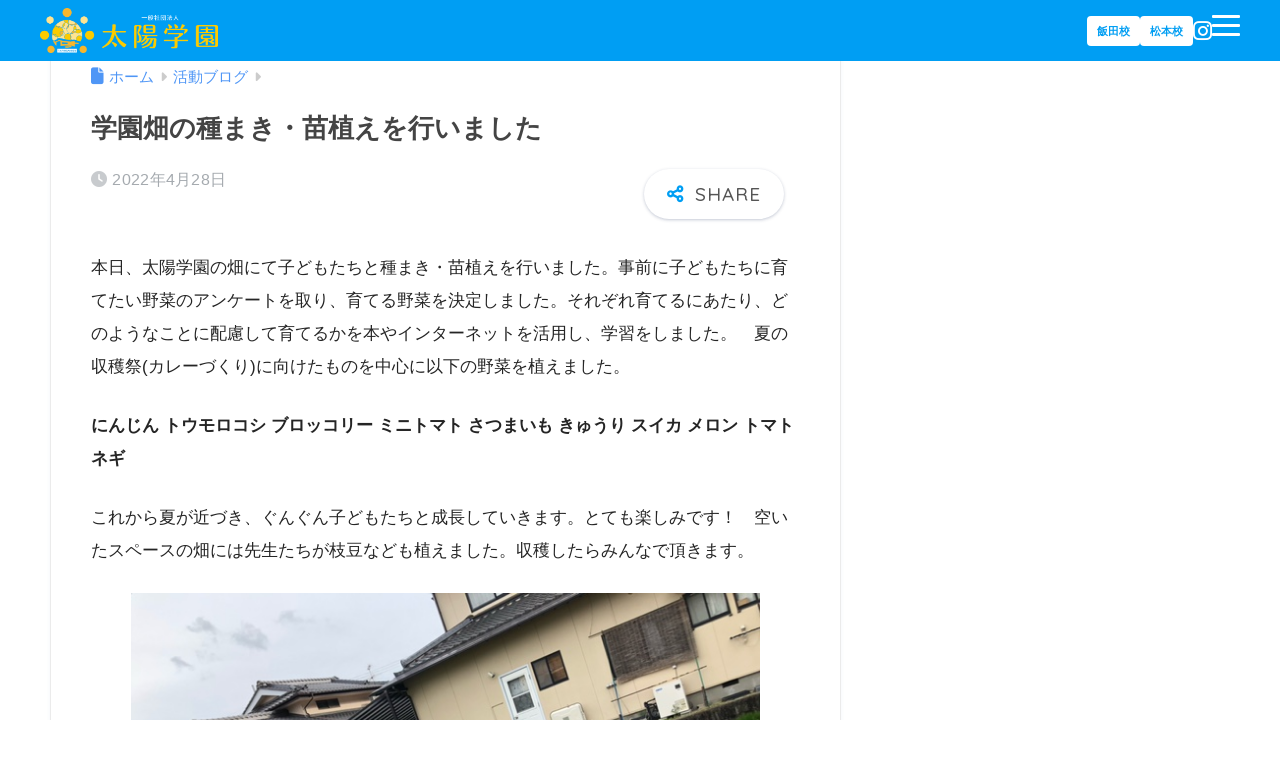

--- FILE ---
content_type: text/html; charset=UTF-8
request_url: https://taiyogakuen.jp/2022/04/28/%E5%AD%A6%E5%9C%92%E7%95%91%E3%81%AE%E7%A8%AE%E3%81%BE%E3%81%8D%E3%83%BB%E8%8B%97%E6%A4%8D%E3%81%88%E3%82%92%E8%A1%8C%E3%81%84%E3%81%BE%E3%81%97%E3%81%9F/
body_size: 20398
content:

<!DOCTYPE html>
<html dir="ltr" lang="ja" prefix="og: https://ogp.me/ns#">
<head>
  <meta charset="utf-8">
  <meta http-equiv="X-UA-Compatible" content="IE=edge">
  <meta name="HandheldFriendly" content="True">
  <meta name="MobileOptimized" content="320">
  <meta name="viewport" content="width=device-width, initial-scale=1, viewport-fit=cover"/>
  <meta name="msapplication-TileColor" content="#1C81E6">
  <meta name="theme-color" content="#1C81E6">
  <link rel="pingback" href="https://taiyogakuen.jp/taiyowp/xmlrpc.php">
  <title>学園畑の種まき・苗植えを行いました - 一般社団法人 太陽学園 - 長野県飯田市松本市のフリースクール・民間学童保育・高等学校・大学連携</title>

		<!-- All in One SEO 4.9.3 - aioseo.com -->
	<meta name="description" content="本日、太陽学園の畑にて子どもたちと種まき・苗植えを行いました。事前に子どもたちに育てたい野菜のアンケートを取り" />
	<meta name="robots" content="max-image-preview:large" />
	<meta name="author" content="taiyogakuen"/>
	<link rel="canonical" href="https://taiyogakuen.jp/2022/04/28/%e5%ad%a6%e5%9c%92%e7%95%91%e3%81%ae%e7%a8%ae%e3%81%be%e3%81%8d%e3%83%bb%e8%8b%97%e6%a4%8d%e3%81%88%e3%82%92%e8%a1%8c%e3%81%84%e3%81%be%e3%81%97%e3%81%9f/" />
	<meta name="generator" content="All in One SEO (AIOSEO) 4.9.3" />

		<!-- Global site tag (gtag.js) - Google Analytics -->
<script async src="https://www.googletagmanager.com/gtag/js?id=G-JFJTCH8RNW"></script>
<script>
  window.dataLayer = window.dataLayer || [];
  function gtag(){dataLayer.push(arguments);}
  gtag('js', new Date());

  gtag('config', 'G-JFJTCH8RNW');
</script>
		<meta property="og:locale" content="ja_JP" />
		<meta property="og:site_name" content="一般社団法人 太陽学園 - 長野県飯田市松本市のフリースクール・民間学童保育・高等学校・大学連携 -" />
		<meta property="og:type" content="article" />
		<meta property="og:title" content="学園畑の種まき・苗植えを行いました - 一般社団法人 太陽学園 - 長野県飯田市松本市のフリースクール・民間学童保育・高等学校・大学連携" />
		<meta property="og:description" content="本日、太陽学園の畑にて子どもたちと種まき・苗植えを行いました。事前に子どもたちに育てたい野菜のアンケートを取り" />
		<meta property="og:url" content="https://taiyogakuen.jp/2022/04/28/%e5%ad%a6%e5%9c%92%e7%95%91%e3%81%ae%e7%a8%ae%e3%81%be%e3%81%8d%e3%83%bb%e8%8b%97%e6%a4%8d%e3%81%88%e3%82%92%e8%a1%8c%e3%81%84%e3%81%be%e3%81%97%e3%81%9f/" />
		<meta property="article:published_time" content="2022-04-28T06:10:38+00:00" />
		<meta property="article:modified_time" content="2022-04-28T06:12:10+00:00" />
		<meta property="article:publisher" content="https://www.facebook.com/profile.php?id=100069932949901" />
		<meta name="twitter:card" content="summary" />
		<meta name="twitter:site" content="@AWWvRIi3qaKMs8y" />
		<meta name="twitter:title" content="学園畑の種まき・苗植えを行いました - 一般社団法人 太陽学園 - 長野県飯田市松本市のフリースクール・民間学童保育・高等学校・大学連携" />
		<meta name="twitter:description" content="本日、太陽学園の畑にて子どもたちと種まき・苗植えを行いました。事前に子どもたちに育てたい野菜のアンケートを取り" />
		<meta name="twitter:creator" content="@AWWvRIi3qaKMs8y" />
		<script type="application/ld+json" class="aioseo-schema">
			{"@context":"https:\/\/schema.org","@graph":[{"@type":"BlogPosting","@id":"https:\/\/taiyogakuen.jp\/2022\/04\/28\/%e5%ad%a6%e5%9c%92%e7%95%91%e3%81%ae%e7%a8%ae%e3%81%be%e3%81%8d%e3%83%bb%e8%8b%97%e6%a4%8d%e3%81%88%e3%82%92%e8%a1%8c%e3%81%84%e3%81%be%e3%81%97%e3%81%9f\/#blogposting","name":"\u5b66\u5712\u7551\u306e\u7a2e\u307e\u304d\u30fb\u82d7\u690d\u3048\u3092\u884c\u3044\u307e\u3057\u305f - \u4e00\u822c\u793e\u56e3\u6cd5\u4eba \u592a\u967d\u5b66\u5712 - \u9577\u91ce\u770c\u98ef\u7530\u5e02\u677e\u672c\u5e02\u306e\u30d5\u30ea\u30fc\u30b9\u30af\u30fc\u30eb\u30fb\u6c11\u9593\u5b66\u7ae5\u4fdd\u80b2\u30fb\u9ad8\u7b49\u5b66\u6821\u30fb\u5927\u5b66\u9023\u643a","headline":"\u5b66\u5712\u7551\u306e\u7a2e\u307e\u304d\u30fb\u82d7\u690d\u3048\u3092\u884c\u3044\u307e\u3057\u305f","author":{"@id":"https:\/\/taiyogakuen.jp\/author\/taiyogakuen\/#author"},"publisher":{"@id":"https:\/\/taiyogakuen.jp\/#organization"},"image":{"@type":"ImageObject","url":"https:\/\/taiyogakuen.jp\/taiyowp\/wp-content\/uploads\/2022\/04\/8.jpeg","width":640,"height":480},"datePublished":"2022-04-28T15:10:38+09:00","dateModified":"2022-04-28T15:12:10+09:00","inLanguage":"ja","mainEntityOfPage":{"@id":"https:\/\/taiyogakuen.jp\/2022\/04\/28\/%e5%ad%a6%e5%9c%92%e7%95%91%e3%81%ae%e7%a8%ae%e3%81%be%e3%81%8d%e3%83%bb%e8%8b%97%e6%a4%8d%e3%81%88%e3%82%92%e8%a1%8c%e3%81%84%e3%81%be%e3%81%97%e3%81%9f\/#webpage"},"isPartOf":{"@id":"https:\/\/taiyogakuen.jp\/2022\/04\/28\/%e5%ad%a6%e5%9c%92%e7%95%91%e3%81%ae%e7%a8%ae%e3%81%be%e3%81%8d%e3%83%bb%e8%8b%97%e6%a4%8d%e3%81%88%e3%82%92%e8%a1%8c%e3%81%84%e3%81%be%e3%81%97%e3%81%9f\/#webpage"},"articleSection":"\u6d3b\u52d5\u30d6\u30ed\u30b0"},{"@type":"BreadcrumbList","@id":"https:\/\/taiyogakuen.jp\/2022\/04\/28\/%e5%ad%a6%e5%9c%92%e7%95%91%e3%81%ae%e7%a8%ae%e3%81%be%e3%81%8d%e3%83%bb%e8%8b%97%e6%a4%8d%e3%81%88%e3%82%92%e8%a1%8c%e3%81%84%e3%81%be%e3%81%97%e3%81%9f\/#breadcrumblist","itemListElement":[{"@type":"ListItem","@id":"https:\/\/taiyogakuen.jp#listItem","position":1,"name":"\u30db\u30fc\u30e0","item":"https:\/\/taiyogakuen.jp","nextItem":{"@type":"ListItem","@id":"https:\/\/taiyogakuen.jp\/category\/katsudo\/#listItem","name":"\u6d3b\u52d5\u30d6\u30ed\u30b0"}},{"@type":"ListItem","@id":"https:\/\/taiyogakuen.jp\/category\/katsudo\/#listItem","position":2,"name":"\u6d3b\u52d5\u30d6\u30ed\u30b0","item":"https:\/\/taiyogakuen.jp\/category\/katsudo\/","nextItem":{"@type":"ListItem","@id":"https:\/\/taiyogakuen.jp\/2022\/04\/28\/%e5%ad%a6%e5%9c%92%e7%95%91%e3%81%ae%e7%a8%ae%e3%81%be%e3%81%8d%e3%83%bb%e8%8b%97%e6%a4%8d%e3%81%88%e3%82%92%e8%a1%8c%e3%81%84%e3%81%be%e3%81%97%e3%81%9f\/#listItem","name":"\u5b66\u5712\u7551\u306e\u7a2e\u307e\u304d\u30fb\u82d7\u690d\u3048\u3092\u884c\u3044\u307e\u3057\u305f"},"previousItem":{"@type":"ListItem","@id":"https:\/\/taiyogakuen.jp#listItem","name":"\u30db\u30fc\u30e0"}},{"@type":"ListItem","@id":"https:\/\/taiyogakuen.jp\/2022\/04\/28\/%e5%ad%a6%e5%9c%92%e7%95%91%e3%81%ae%e7%a8%ae%e3%81%be%e3%81%8d%e3%83%bb%e8%8b%97%e6%a4%8d%e3%81%88%e3%82%92%e8%a1%8c%e3%81%84%e3%81%be%e3%81%97%e3%81%9f\/#listItem","position":3,"name":"\u5b66\u5712\u7551\u306e\u7a2e\u307e\u304d\u30fb\u82d7\u690d\u3048\u3092\u884c\u3044\u307e\u3057\u305f","previousItem":{"@type":"ListItem","@id":"https:\/\/taiyogakuen.jp\/category\/katsudo\/#listItem","name":"\u6d3b\u52d5\u30d6\u30ed\u30b0"}}]},{"@type":"Organization","@id":"https:\/\/taiyogakuen.jp\/#organization","name":"\u4e00\u822c\u793e\u56e3\u6cd5\u4eba \u592a\u967d\u5b66\u5712","url":"https:\/\/taiyogakuen.jp\/","telephone":"+81265485830","sameAs":["https:\/\/www.facebook.com\/profile.php?id=100069932949901","https:\/\/twitter.com\/AWWvRIi3qaKMs8y","https:\/\/www.instagram.com\/iida.taiyogakuen\/?hl=ja"]},{"@type":"Person","@id":"https:\/\/taiyogakuen.jp\/author\/taiyogakuen\/#author","url":"https:\/\/taiyogakuen.jp\/author\/taiyogakuen\/","name":"taiyogakuen","image":{"@type":"ImageObject","@id":"https:\/\/taiyogakuen.jp\/2022\/04\/28\/%e5%ad%a6%e5%9c%92%e7%95%91%e3%81%ae%e7%a8%ae%e3%81%be%e3%81%8d%e3%83%bb%e8%8b%97%e6%a4%8d%e3%81%88%e3%82%92%e8%a1%8c%e3%81%84%e3%81%be%e3%81%97%e3%81%9f\/#authorImage","url":"https:\/\/secure.gravatar.com\/avatar\/0d7c6a89f70b6d2bdb00bb94d4474b61632443fef347917057de1207687733ea?s=96&d=mm&r=g","width":96,"height":96,"caption":"taiyogakuen"}},{"@type":"WebPage","@id":"https:\/\/taiyogakuen.jp\/2022\/04\/28\/%e5%ad%a6%e5%9c%92%e7%95%91%e3%81%ae%e7%a8%ae%e3%81%be%e3%81%8d%e3%83%bb%e8%8b%97%e6%a4%8d%e3%81%88%e3%82%92%e8%a1%8c%e3%81%84%e3%81%be%e3%81%97%e3%81%9f\/#webpage","url":"https:\/\/taiyogakuen.jp\/2022\/04\/28\/%e5%ad%a6%e5%9c%92%e7%95%91%e3%81%ae%e7%a8%ae%e3%81%be%e3%81%8d%e3%83%bb%e8%8b%97%e6%a4%8d%e3%81%88%e3%82%92%e8%a1%8c%e3%81%84%e3%81%be%e3%81%97%e3%81%9f\/","name":"\u5b66\u5712\u7551\u306e\u7a2e\u307e\u304d\u30fb\u82d7\u690d\u3048\u3092\u884c\u3044\u307e\u3057\u305f - \u4e00\u822c\u793e\u56e3\u6cd5\u4eba \u592a\u967d\u5b66\u5712 - \u9577\u91ce\u770c\u98ef\u7530\u5e02\u677e\u672c\u5e02\u306e\u30d5\u30ea\u30fc\u30b9\u30af\u30fc\u30eb\u30fb\u6c11\u9593\u5b66\u7ae5\u4fdd\u80b2\u30fb\u9ad8\u7b49\u5b66\u6821\u30fb\u5927\u5b66\u9023\u643a","description":"\u672c\u65e5\u3001\u592a\u967d\u5b66\u5712\u306e\u7551\u306b\u3066\u5b50\u3069\u3082\u305f\u3061\u3068\u7a2e\u307e\u304d\u30fb\u82d7\u690d\u3048\u3092\u884c\u3044\u307e\u3057\u305f\u3002\u4e8b\u524d\u306b\u5b50\u3069\u3082\u305f\u3061\u306b\u80b2\u3066\u305f\u3044\u91ce\u83dc\u306e\u30a2\u30f3\u30b1\u30fc\u30c8\u3092\u53d6\u308a","inLanguage":"ja","isPartOf":{"@id":"https:\/\/taiyogakuen.jp\/#website"},"breadcrumb":{"@id":"https:\/\/taiyogakuen.jp\/2022\/04\/28\/%e5%ad%a6%e5%9c%92%e7%95%91%e3%81%ae%e7%a8%ae%e3%81%be%e3%81%8d%e3%83%bb%e8%8b%97%e6%a4%8d%e3%81%88%e3%82%92%e8%a1%8c%e3%81%84%e3%81%be%e3%81%97%e3%81%9f\/#breadcrumblist"},"author":{"@id":"https:\/\/taiyogakuen.jp\/author\/taiyogakuen\/#author"},"creator":{"@id":"https:\/\/taiyogakuen.jp\/author\/taiyogakuen\/#author"},"image":{"@type":"ImageObject","url":"https:\/\/taiyogakuen.jp\/taiyowp\/wp-content\/uploads\/2022\/04\/8.jpeg","@id":"https:\/\/taiyogakuen.jp\/2022\/04\/28\/%e5%ad%a6%e5%9c%92%e7%95%91%e3%81%ae%e7%a8%ae%e3%81%be%e3%81%8d%e3%83%bb%e8%8b%97%e6%a4%8d%e3%81%88%e3%82%92%e8%a1%8c%e3%81%84%e3%81%be%e3%81%97%e3%81%9f\/#mainImage","width":640,"height":480},"primaryImageOfPage":{"@id":"https:\/\/taiyogakuen.jp\/2022\/04\/28\/%e5%ad%a6%e5%9c%92%e7%95%91%e3%81%ae%e7%a8%ae%e3%81%be%e3%81%8d%e3%83%bb%e8%8b%97%e6%a4%8d%e3%81%88%e3%82%92%e8%a1%8c%e3%81%84%e3%81%be%e3%81%97%e3%81%9f\/#mainImage"},"datePublished":"2022-04-28T15:10:38+09:00","dateModified":"2022-04-28T15:12:10+09:00"},{"@type":"WebSite","@id":"https:\/\/taiyogakuen.jp\/#website","url":"https:\/\/taiyogakuen.jp\/","name":"\u4e00\u822c\u793e\u56e3\u6cd5\u4eba \u592a\u967d\u5b66\u5712","inLanguage":"ja","publisher":{"@id":"https:\/\/taiyogakuen.jp\/#organization"}}]}
		</script>
		<!-- All in One SEO -->

<link rel='dns-prefetch' href='//fonts.googleapis.com' />
<link rel='dns-prefetch' href='//use.fontawesome.com' />
<link rel="alternate" type="application/rss+xml" title="一般社団法人 太陽学園 - 長野県飯田市松本市のフリースクール・民間学童保育・高等学校・大学連携 &raquo; フィード" href="https://taiyogakuen.jp/feed/" />
<link rel="alternate" type="application/rss+xml" title="一般社団法人 太陽学園 - 長野県飯田市松本市のフリースクール・民間学童保育・高等学校・大学連携 &raquo; コメントフィード" href="https://taiyogakuen.jp/comments/feed/" />
<link rel="alternate" title="oEmbed (JSON)" type="application/json+oembed" href="https://taiyogakuen.jp/wp-json/oembed/1.0/embed?url=https%3A%2F%2Ftaiyogakuen.jp%2F2022%2F04%2F28%2F%25e5%25ad%25a6%25e5%259c%2592%25e7%2595%2591%25e3%2581%25ae%25e7%25a8%25ae%25e3%2581%25be%25e3%2581%258d%25e3%2583%25bb%25e8%258b%2597%25e6%25a4%258d%25e3%2581%2588%25e3%2582%2592%25e8%25a1%258c%25e3%2581%2584%25e3%2581%25be%25e3%2581%2597%25e3%2581%259f%2F" />
<link rel="alternate" title="oEmbed (XML)" type="text/xml+oembed" href="https://taiyogakuen.jp/wp-json/oembed/1.0/embed?url=https%3A%2F%2Ftaiyogakuen.jp%2F2022%2F04%2F28%2F%25e5%25ad%25a6%25e5%259c%2592%25e7%2595%2591%25e3%2581%25ae%25e7%25a8%25ae%25e3%2581%25be%25e3%2581%258d%25e3%2583%25bb%25e8%258b%2597%25e6%25a4%258d%25e3%2581%2588%25e3%2582%2592%25e8%25a1%258c%25e3%2581%2584%25e3%2581%25be%25e3%2581%2597%25e3%2581%259f%2F&#038;format=xml" />
		<!-- This site uses the Google Analytics by MonsterInsights plugin v9.11.0 - Using Analytics tracking - https://www.monsterinsights.com/ -->
		<!-- Note: MonsterInsights is not currently configured on this site. The site owner needs to authenticate with Google Analytics in the MonsterInsights settings panel. -->
					<!-- No tracking code set -->
				<!-- / Google Analytics by MonsterInsights -->
		<style id='wp-img-auto-sizes-contain-inline-css' type='text/css'>
img:is([sizes=auto i],[sizes^="auto," i]){contain-intrinsic-size:3000px 1500px}
/*# sourceURL=wp-img-auto-sizes-contain-inline-css */
</style>
<link rel='stylesheet' id='sng-stylesheet-css' href='https://taiyogakuen.jp/taiyowp/wp-content/themes/sango-theme/style.css?version=3.11.8' type='text/css' media='all' />
<link rel='stylesheet' id='sng-option-css' href='https://taiyogakuen.jp/taiyowp/wp-content/themes/sango-theme/entry-option.css?version=3.11.8' type='text/css' media='all' />
<link rel='stylesheet' id='sng-old-css-css' href='https://taiyogakuen.jp/taiyowp/wp-content/themes/sango-theme/style-old.css?version=3.11.8' type='text/css' media='all' />
<link rel='stylesheet' id='sango_theme_gutenberg-style-css' href='https://taiyogakuen.jp/taiyowp/wp-content/themes/sango-theme/library/gutenberg/dist/build/style-blocks.css?version=3.11.8' type='text/css' media='all' />
<style id='sango_theme_gutenberg-style-inline-css' type='text/css'>
:root{--sgb-main-color:#009EF3;--sgb-pastel-color:#b4e0fa;--sgb-accent-color:#ffb36b;--sgb-widget-title-color:#009EF3;--sgb-widget-title-bg-color:#b4e0fa;--sgb-bg-color:#ffffff;--wp--preset--color--sango-main:var(--sgb-main-color);--wp--preset--color--sango-pastel:var(--sgb-pastel-color);--wp--preset--color--sango-accent:var(--sgb-accent-color)}
/*# sourceURL=sango_theme_gutenberg-style-inline-css */
</style>
<link rel='stylesheet' id='sng-googlefonts-css' href='https://fonts.googleapis.com/css?family=Quicksand%3A500%2C700&#038;display=swap' type='text/css' media='all' />
<link rel='stylesheet' id='sng-fontawesome-css' href='https://use.fontawesome.com/releases/v6.1.1/css/all.css' type='text/css' media='all' />
<style id='wp-emoji-styles-inline-css' type='text/css'>

	img.wp-smiley, img.emoji {
		display: inline !important;
		border: none !important;
		box-shadow: none !important;
		height: 1em !important;
		width: 1em !important;
		margin: 0 0.07em !important;
		vertical-align: -0.1em !important;
		background: none !important;
		padding: 0 !important;
	}
/*# sourceURL=wp-emoji-styles-inline-css */
</style>
<link rel='stylesheet' id='wp-block-library-css' href='https://taiyogakuen.jp/taiyowp/wp-includes/css/dist/block-library/style.min.css?ver=6.9' type='text/css' media='all' />
<link rel='stylesheet' id='aioseo/css/src/vue/standalone/blocks/table-of-contents/global.scss-css' href='https://taiyogakuen.jp/taiyowp/wp-content/plugins/all-in-one-seo-pack/dist/Lite/assets/css/table-of-contents/global.e90f6d47.css' type='text/css' media='all' />
<style id='global-styles-inline-css' type='text/css'>
:root{--wp--preset--aspect-ratio--square: 1;--wp--preset--aspect-ratio--4-3: 4/3;--wp--preset--aspect-ratio--3-4: 3/4;--wp--preset--aspect-ratio--3-2: 3/2;--wp--preset--aspect-ratio--2-3: 2/3;--wp--preset--aspect-ratio--16-9: 16/9;--wp--preset--aspect-ratio--9-16: 9/16;--wp--preset--color--black: #000000;--wp--preset--color--cyan-bluish-gray: #abb8c3;--wp--preset--color--white: #ffffff;--wp--preset--color--pale-pink: #f78da7;--wp--preset--color--vivid-red: #cf2e2e;--wp--preset--color--luminous-vivid-orange: #ff6900;--wp--preset--color--luminous-vivid-amber: #fcb900;--wp--preset--color--light-green-cyan: #7bdcb5;--wp--preset--color--vivid-green-cyan: #00d084;--wp--preset--color--pale-cyan-blue: #8ed1fc;--wp--preset--color--vivid-cyan-blue: #0693e3;--wp--preset--color--vivid-purple: #9b51e0;--wp--preset--color--sango-main: var(--sgb-main-color);--wp--preset--color--sango-pastel: var(--sgb-pastel-color);--wp--preset--color--sango-accent: var(--sgb-accent-color);--wp--preset--color--sango-blue: #009EF3;--wp--preset--color--sango-orange: #ffb36b;--wp--preset--color--sango-red: #f88080;--wp--preset--color--sango-green: #90d581;--wp--preset--color--sango-black: #333;--wp--preset--color--sango-gray: gray;--wp--preset--color--sango-silver: whitesmoke;--wp--preset--color--sango-light-blue: #b4e0fa;--wp--preset--color--sango-light-red: #ffebeb;--wp--preset--color--sango-light-orange: #fff9e6;--wp--preset--gradient--vivid-cyan-blue-to-vivid-purple: linear-gradient(135deg,rgb(6,147,227) 0%,rgb(155,81,224) 100%);--wp--preset--gradient--light-green-cyan-to-vivid-green-cyan: linear-gradient(135deg,rgb(122,220,180) 0%,rgb(0,208,130) 100%);--wp--preset--gradient--luminous-vivid-amber-to-luminous-vivid-orange: linear-gradient(135deg,rgb(252,185,0) 0%,rgb(255,105,0) 100%);--wp--preset--gradient--luminous-vivid-orange-to-vivid-red: linear-gradient(135deg,rgb(255,105,0) 0%,rgb(207,46,46) 100%);--wp--preset--gradient--very-light-gray-to-cyan-bluish-gray: linear-gradient(135deg,rgb(238,238,238) 0%,rgb(169,184,195) 100%);--wp--preset--gradient--cool-to-warm-spectrum: linear-gradient(135deg,rgb(74,234,220) 0%,rgb(151,120,209) 20%,rgb(207,42,186) 40%,rgb(238,44,130) 60%,rgb(251,105,98) 80%,rgb(254,248,76) 100%);--wp--preset--gradient--blush-light-purple: linear-gradient(135deg,rgb(255,206,236) 0%,rgb(152,150,240) 100%);--wp--preset--gradient--blush-bordeaux: linear-gradient(135deg,rgb(254,205,165) 0%,rgb(254,45,45) 50%,rgb(107,0,62) 100%);--wp--preset--gradient--luminous-dusk: linear-gradient(135deg,rgb(255,203,112) 0%,rgb(199,81,192) 50%,rgb(65,88,208) 100%);--wp--preset--gradient--pale-ocean: linear-gradient(135deg,rgb(255,245,203) 0%,rgb(182,227,212) 50%,rgb(51,167,181) 100%);--wp--preset--gradient--electric-grass: linear-gradient(135deg,rgb(202,248,128) 0%,rgb(113,206,126) 100%);--wp--preset--gradient--midnight: linear-gradient(135deg,rgb(2,3,129) 0%,rgb(40,116,252) 100%);--wp--preset--font-size--small: 13px;--wp--preset--font-size--medium: 20px;--wp--preset--font-size--large: 36px;--wp--preset--font-size--x-large: 42px;--wp--preset--font-family--default: "Helvetica", "Arial", "Hiragino Kaku Gothic ProN", "Hiragino Sans", YuGothic, "Yu Gothic", "メイリオ", Meiryo, sans-serif;--wp--preset--font-family--notosans: "Noto Sans JP", var(--wp--preset--font-family--default);--wp--preset--font-family--mplusrounded: "M PLUS Rounded 1c", var(--wp--preset--font-family--default);--wp--preset--font-family--dfont: "Quicksand", var(--wp--preset--font-family--default);--wp--preset--spacing--20: 0.44rem;--wp--preset--spacing--30: 0.67rem;--wp--preset--spacing--40: 1rem;--wp--preset--spacing--50: 1.5rem;--wp--preset--spacing--60: 2.25rem;--wp--preset--spacing--70: 3.38rem;--wp--preset--spacing--80: 5.06rem;--wp--preset--shadow--natural: 6px 6px 9px rgba(0, 0, 0, 0.2);--wp--preset--shadow--deep: 12px 12px 50px rgba(0, 0, 0, 0.4);--wp--preset--shadow--sharp: 6px 6px 0px rgba(0, 0, 0, 0.2);--wp--preset--shadow--outlined: 6px 6px 0px -3px rgb(255, 255, 255), 6px 6px rgb(0, 0, 0);--wp--preset--shadow--crisp: 6px 6px 0px rgb(0, 0, 0);--wp--custom--wrap--width: 92%;--wp--custom--wrap--default-width: 800px;--wp--custom--wrap--content-width: 1180px;--wp--custom--wrap--max-width: var(--wp--custom--wrap--content-width);--wp--custom--wrap--side: 30%;--wp--custom--wrap--gap: 2em;--wp--custom--wrap--mobile--padding: 16px;--wp--custom--shadow--large: 0 16px 30px -7px rgba(0, 12, 66, 0.15 );--wp--custom--shadow--large-hover: 0 40px 50px -16px rgba(0, 12, 66, 0.2 );--wp--custom--shadow--medium: 0 6px 13px -3px rgba(0, 12, 66, 0.1), 0 0px 1px rgba(0,30,100, 0.1 );--wp--custom--shadow--medium-hover: 0 12px 45px -9px rgb(0 0 0 / 23%);--wp--custom--shadow--solid: 0 1px 2px 0 rgba(24, 44, 84, 0.1), 0 1px 3px 1px rgba(24, 44, 84, 0.1);--wp--custom--shadow--solid-hover: 0 2px 4px 0 rgba(24, 44, 84, 0.1), 0 2px 8px 0 rgba(24, 44, 84, 0.1);--wp--custom--shadow--small: 0 2px 4px #4385bb12;--wp--custom--rounded--medium: 12px;--wp--custom--rounded--small: 6px;--wp--custom--widget--padding-horizontal: 18px;--wp--custom--widget--padding-vertical: 6px;--wp--custom--widget--icon-margin: 6px;--wp--custom--widget--gap: 2.5em;--wp--custom--entry--gap: 1.5rem;--wp--custom--entry--gap-mobile: 1rem;--wp--custom--entry--border-color: #eaedf2;--wp--custom--animation--fade-in: fadeIn 0.7s ease 0s 1 normal;--wp--custom--animation--header: fadeHeader 1s ease 0s 1 normal;--wp--custom--transition--default: 0.3s ease-in-out;--wp--custom--totop--opacity: 0.6;--wp--custom--totop--right: 18px;--wp--custom--totop--bottom: 20px;--wp--custom--totop--mobile--right: 16px;--wp--custom--totop--mobile--bottom: 10px;--wp--custom--toc--button--opacity: 0.6;--wp--custom--footer--column-gap: 40px;}:root { --wp--style--global--content-size: 900px;--wp--style--global--wide-size: 980px; }:where(body) { margin: 0; }.wp-site-blocks > .alignleft { float: left; margin-right: 2em; }.wp-site-blocks > .alignright { float: right; margin-left: 2em; }.wp-site-blocks > .aligncenter { justify-content: center; margin-left: auto; margin-right: auto; }:where(.wp-site-blocks) > * { margin-block-start: 1.5rem; margin-block-end: 0; }:where(.wp-site-blocks) > :first-child { margin-block-start: 0; }:where(.wp-site-blocks) > :last-child { margin-block-end: 0; }:root { --wp--style--block-gap: 1.5rem; }:root :where(.is-layout-flow) > :first-child{margin-block-start: 0;}:root :where(.is-layout-flow) > :last-child{margin-block-end: 0;}:root :where(.is-layout-flow) > *{margin-block-start: 1.5rem;margin-block-end: 0;}:root :where(.is-layout-constrained) > :first-child{margin-block-start: 0;}:root :where(.is-layout-constrained) > :last-child{margin-block-end: 0;}:root :where(.is-layout-constrained) > *{margin-block-start: 1.5rem;margin-block-end: 0;}:root :where(.is-layout-flex){gap: 1.5rem;}:root :where(.is-layout-grid){gap: 1.5rem;}.is-layout-flow > .alignleft{float: left;margin-inline-start: 0;margin-inline-end: 2em;}.is-layout-flow > .alignright{float: right;margin-inline-start: 2em;margin-inline-end: 0;}.is-layout-flow > .aligncenter{margin-left: auto !important;margin-right: auto !important;}.is-layout-constrained > .alignleft{float: left;margin-inline-start: 0;margin-inline-end: 2em;}.is-layout-constrained > .alignright{float: right;margin-inline-start: 2em;margin-inline-end: 0;}.is-layout-constrained > .aligncenter{margin-left: auto !important;margin-right: auto !important;}.is-layout-constrained > :where(:not(.alignleft):not(.alignright):not(.alignfull)){max-width: var(--wp--style--global--content-size);margin-left: auto !important;margin-right: auto !important;}.is-layout-constrained > .alignwide{max-width: var(--wp--style--global--wide-size);}body .is-layout-flex{display: flex;}.is-layout-flex{flex-wrap: wrap;align-items: center;}.is-layout-flex > :is(*, div){margin: 0;}body .is-layout-grid{display: grid;}.is-layout-grid > :is(*, div){margin: 0;}body{font-family: var(--sgb-font-family);padding-top: 0px;padding-right: 0px;padding-bottom: 0px;padding-left: 0px;}a:where(:not(.wp-element-button)){text-decoration: underline;}:root :where(.wp-element-button, .wp-block-button__link){background-color: #32373c;border-width: 0;color: #fff;font-family: inherit;font-size: inherit;font-style: inherit;font-weight: inherit;letter-spacing: inherit;line-height: inherit;padding-top: calc(0.667em + 2px);padding-right: calc(1.333em + 2px);padding-bottom: calc(0.667em + 2px);padding-left: calc(1.333em + 2px);text-decoration: none;text-transform: inherit;}.has-black-color{color: var(--wp--preset--color--black) !important;}.has-cyan-bluish-gray-color{color: var(--wp--preset--color--cyan-bluish-gray) !important;}.has-white-color{color: var(--wp--preset--color--white) !important;}.has-pale-pink-color{color: var(--wp--preset--color--pale-pink) !important;}.has-vivid-red-color{color: var(--wp--preset--color--vivid-red) !important;}.has-luminous-vivid-orange-color{color: var(--wp--preset--color--luminous-vivid-orange) !important;}.has-luminous-vivid-amber-color{color: var(--wp--preset--color--luminous-vivid-amber) !important;}.has-light-green-cyan-color{color: var(--wp--preset--color--light-green-cyan) !important;}.has-vivid-green-cyan-color{color: var(--wp--preset--color--vivid-green-cyan) !important;}.has-pale-cyan-blue-color{color: var(--wp--preset--color--pale-cyan-blue) !important;}.has-vivid-cyan-blue-color{color: var(--wp--preset--color--vivid-cyan-blue) !important;}.has-vivid-purple-color{color: var(--wp--preset--color--vivid-purple) !important;}.has-sango-main-color{color: var(--wp--preset--color--sango-main) !important;}.has-sango-pastel-color{color: var(--wp--preset--color--sango-pastel) !important;}.has-sango-accent-color{color: var(--wp--preset--color--sango-accent) !important;}.has-sango-blue-color{color: var(--wp--preset--color--sango-blue) !important;}.has-sango-orange-color{color: var(--wp--preset--color--sango-orange) !important;}.has-sango-red-color{color: var(--wp--preset--color--sango-red) !important;}.has-sango-green-color{color: var(--wp--preset--color--sango-green) !important;}.has-sango-black-color{color: var(--wp--preset--color--sango-black) !important;}.has-sango-gray-color{color: var(--wp--preset--color--sango-gray) !important;}.has-sango-silver-color{color: var(--wp--preset--color--sango-silver) !important;}.has-sango-light-blue-color{color: var(--wp--preset--color--sango-light-blue) !important;}.has-sango-light-red-color{color: var(--wp--preset--color--sango-light-red) !important;}.has-sango-light-orange-color{color: var(--wp--preset--color--sango-light-orange) !important;}.has-black-background-color{background-color: var(--wp--preset--color--black) !important;}.has-cyan-bluish-gray-background-color{background-color: var(--wp--preset--color--cyan-bluish-gray) !important;}.has-white-background-color{background-color: var(--wp--preset--color--white) !important;}.has-pale-pink-background-color{background-color: var(--wp--preset--color--pale-pink) !important;}.has-vivid-red-background-color{background-color: var(--wp--preset--color--vivid-red) !important;}.has-luminous-vivid-orange-background-color{background-color: var(--wp--preset--color--luminous-vivid-orange) !important;}.has-luminous-vivid-amber-background-color{background-color: var(--wp--preset--color--luminous-vivid-amber) !important;}.has-light-green-cyan-background-color{background-color: var(--wp--preset--color--light-green-cyan) !important;}.has-vivid-green-cyan-background-color{background-color: var(--wp--preset--color--vivid-green-cyan) !important;}.has-pale-cyan-blue-background-color{background-color: var(--wp--preset--color--pale-cyan-blue) !important;}.has-vivid-cyan-blue-background-color{background-color: var(--wp--preset--color--vivid-cyan-blue) !important;}.has-vivid-purple-background-color{background-color: var(--wp--preset--color--vivid-purple) !important;}.has-sango-main-background-color{background-color: var(--wp--preset--color--sango-main) !important;}.has-sango-pastel-background-color{background-color: var(--wp--preset--color--sango-pastel) !important;}.has-sango-accent-background-color{background-color: var(--wp--preset--color--sango-accent) !important;}.has-sango-blue-background-color{background-color: var(--wp--preset--color--sango-blue) !important;}.has-sango-orange-background-color{background-color: var(--wp--preset--color--sango-orange) !important;}.has-sango-red-background-color{background-color: var(--wp--preset--color--sango-red) !important;}.has-sango-green-background-color{background-color: var(--wp--preset--color--sango-green) !important;}.has-sango-black-background-color{background-color: var(--wp--preset--color--sango-black) !important;}.has-sango-gray-background-color{background-color: var(--wp--preset--color--sango-gray) !important;}.has-sango-silver-background-color{background-color: var(--wp--preset--color--sango-silver) !important;}.has-sango-light-blue-background-color{background-color: var(--wp--preset--color--sango-light-blue) !important;}.has-sango-light-red-background-color{background-color: var(--wp--preset--color--sango-light-red) !important;}.has-sango-light-orange-background-color{background-color: var(--wp--preset--color--sango-light-orange) !important;}.has-black-border-color{border-color: var(--wp--preset--color--black) !important;}.has-cyan-bluish-gray-border-color{border-color: var(--wp--preset--color--cyan-bluish-gray) !important;}.has-white-border-color{border-color: var(--wp--preset--color--white) !important;}.has-pale-pink-border-color{border-color: var(--wp--preset--color--pale-pink) !important;}.has-vivid-red-border-color{border-color: var(--wp--preset--color--vivid-red) !important;}.has-luminous-vivid-orange-border-color{border-color: var(--wp--preset--color--luminous-vivid-orange) !important;}.has-luminous-vivid-amber-border-color{border-color: var(--wp--preset--color--luminous-vivid-amber) !important;}.has-light-green-cyan-border-color{border-color: var(--wp--preset--color--light-green-cyan) !important;}.has-vivid-green-cyan-border-color{border-color: var(--wp--preset--color--vivid-green-cyan) !important;}.has-pale-cyan-blue-border-color{border-color: var(--wp--preset--color--pale-cyan-blue) !important;}.has-vivid-cyan-blue-border-color{border-color: var(--wp--preset--color--vivid-cyan-blue) !important;}.has-vivid-purple-border-color{border-color: var(--wp--preset--color--vivid-purple) !important;}.has-sango-main-border-color{border-color: var(--wp--preset--color--sango-main) !important;}.has-sango-pastel-border-color{border-color: var(--wp--preset--color--sango-pastel) !important;}.has-sango-accent-border-color{border-color: var(--wp--preset--color--sango-accent) !important;}.has-sango-blue-border-color{border-color: var(--wp--preset--color--sango-blue) !important;}.has-sango-orange-border-color{border-color: var(--wp--preset--color--sango-orange) !important;}.has-sango-red-border-color{border-color: var(--wp--preset--color--sango-red) !important;}.has-sango-green-border-color{border-color: var(--wp--preset--color--sango-green) !important;}.has-sango-black-border-color{border-color: var(--wp--preset--color--sango-black) !important;}.has-sango-gray-border-color{border-color: var(--wp--preset--color--sango-gray) !important;}.has-sango-silver-border-color{border-color: var(--wp--preset--color--sango-silver) !important;}.has-sango-light-blue-border-color{border-color: var(--wp--preset--color--sango-light-blue) !important;}.has-sango-light-red-border-color{border-color: var(--wp--preset--color--sango-light-red) !important;}.has-sango-light-orange-border-color{border-color: var(--wp--preset--color--sango-light-orange) !important;}.has-vivid-cyan-blue-to-vivid-purple-gradient-background{background: var(--wp--preset--gradient--vivid-cyan-blue-to-vivid-purple) !important;}.has-light-green-cyan-to-vivid-green-cyan-gradient-background{background: var(--wp--preset--gradient--light-green-cyan-to-vivid-green-cyan) !important;}.has-luminous-vivid-amber-to-luminous-vivid-orange-gradient-background{background: var(--wp--preset--gradient--luminous-vivid-amber-to-luminous-vivid-orange) !important;}.has-luminous-vivid-orange-to-vivid-red-gradient-background{background: var(--wp--preset--gradient--luminous-vivid-orange-to-vivid-red) !important;}.has-very-light-gray-to-cyan-bluish-gray-gradient-background{background: var(--wp--preset--gradient--very-light-gray-to-cyan-bluish-gray) !important;}.has-cool-to-warm-spectrum-gradient-background{background: var(--wp--preset--gradient--cool-to-warm-spectrum) !important;}.has-blush-light-purple-gradient-background{background: var(--wp--preset--gradient--blush-light-purple) !important;}.has-blush-bordeaux-gradient-background{background: var(--wp--preset--gradient--blush-bordeaux) !important;}.has-luminous-dusk-gradient-background{background: var(--wp--preset--gradient--luminous-dusk) !important;}.has-pale-ocean-gradient-background{background: var(--wp--preset--gradient--pale-ocean) !important;}.has-electric-grass-gradient-background{background: var(--wp--preset--gradient--electric-grass) !important;}.has-midnight-gradient-background{background: var(--wp--preset--gradient--midnight) !important;}.has-small-font-size{font-size: var(--wp--preset--font-size--small) !important;}.has-medium-font-size{font-size: var(--wp--preset--font-size--medium) !important;}.has-large-font-size{font-size: var(--wp--preset--font-size--large) !important;}.has-x-large-font-size{font-size: var(--wp--preset--font-size--x-large) !important;}.has-default-font-family{font-family: var(--wp--preset--font-family--default) !important;}.has-notosans-font-family{font-family: var(--wp--preset--font-family--notosans) !important;}.has-mplusrounded-font-family{font-family: var(--wp--preset--font-family--mplusrounded) !important;}.has-dfont-font-family{font-family: var(--wp--preset--font-family--dfont) !important;}
:root :where(.wp-block-button .wp-block-button__link){background-color: var(--wp--preset--color--sango-main);border-radius: var(--wp--custom--rounded--medium);color: #fff;font-size: 18px;font-weight: 600;padding-top: 0.4em;padding-right: 1.3em;padding-bottom: 0.4em;padding-left: 1.3em;}
:root :where(.wp-block-pullquote){font-size: 1.5em;line-height: 1.6;}
/*# sourceURL=global-styles-inline-css */
</style>
<link rel='stylesheet' id='contact-form-7-css' href='https://taiyogakuen.jp/taiyowp/wp-content/plugins/contact-form-7/includes/css/styles.css' type='text/css' media='all' />
<link rel='stylesheet' id='wp-bottom-menu-css' href='https://taiyogakuen.jp/taiyowp/wp-content/plugins/wp-bottom-menu/assets/css/style.css' type='text/css' media='all' />
<link rel='stylesheet' id='font-awesome-css' href='https://taiyogakuen.jp/taiyowp/wp-content/plugins/wp-bottom-menu/inc/customizer/customizer-repeater/css/font-awesome.min.css' type='text/css' media='all' />
<link rel='stylesheet' id='child-style-css' href='https://taiyogakuen.jp/taiyowp/wp-content/themes/sango-theme-child/style.css' type='text/css' media='all' />
<script type="text/javascript" src="https://taiyogakuen.jp/taiyowp/wp-includes/js/jquery/jquery.min.js?ver=3.7.1" id="jquery-core-js"></script>
<script type="text/javascript" src="https://taiyogakuen.jp/taiyowp/wp-includes/js/jquery/jquery-migrate.min.js?ver=3.4.1" id="jquery-migrate-js"></script>
<link rel="https://api.w.org/" href="https://taiyogakuen.jp/wp-json/" /><link rel="alternate" title="JSON" type="application/json" href="https://taiyogakuen.jp/wp-json/wp/v2/posts/1156" /><link rel="EditURI" type="application/rsd+xml" title="RSD" href="https://taiyogakuen.jp/taiyowp/xmlrpc.php?rsd" />
<link rel='shortlink' href='https://taiyogakuen.jp/?p=1156' />
<meta property="og:title" content="学園畑の種まき・苗植えを行いました" />
<meta property="og:description" content="本日、太陽学園の畑にて子どもたちと種まき・苗植えを行いました。事前に子どもたちに育てたい野菜のアンケートを取り、育てる野菜を決定しました。それぞれ育てるにあたり、どのようなことに配慮して育てるかを本やインターネットを活用 ... " />
<meta property="og:type" content="article" />
<meta property="og:url" content="https://taiyogakuen.jp/2022/04/28/%e5%ad%a6%e5%9c%92%e7%95%91%e3%81%ae%e7%a8%ae%e3%81%be%e3%81%8d%e3%83%bb%e8%8b%97%e6%a4%8d%e3%81%88%e3%82%92%e8%a1%8c%e3%81%84%e3%81%be%e3%81%97%e3%81%9f/" />
<meta property="og:image" content="https://taiyogakuen.jp/taiyowp/wp-content/uploads/2022/04/8.jpeg" />
<meta name="thumbnail" content="https://taiyogakuen.jp/taiyowp/wp-content/uploads/2022/04/8.jpeg" />
<meta property="og:site_name" content="一般社団法人 太陽学園 - 長野県飯田市松本市のフリースクール・民間学童保育・高等学校・大学連携" />
<meta name="twitter:card" content="summary_large_image" />
<style type="text/css" id="custom-background-css">
body.custom-background { background-color: #ffffff; }
</style>
	<link rel="icon" href="https://taiyogakuen.jp/taiyowp/wp-content/uploads/2021/12/cropped-favi-32x32.png" sizes="32x32" />
<link rel="icon" href="https://taiyogakuen.jp/taiyowp/wp-content/uploads/2021/12/cropped-favi-192x192.png" sizes="192x192" />
<link rel="apple-touch-icon" href="https://taiyogakuen.jp/taiyowp/wp-content/uploads/2021/12/cropped-favi-180x180.png" />
<meta name="msapplication-TileImage" content="https://taiyogakuen.jp/taiyowp/wp-content/uploads/2021/12/cropped-favi-270x270.png" />
		<style type="text/css" id="wp-custom-css">
			.sns-btn {
display: none;
}

.one-column #main {
	/*max-width: var(--wp--custom--wrap--default-width);*/
    max-width: var(--wp--custom--wrap);
    width: 100%;
    margin: 0 auto;
    padding-right: 0;
  }


.ggmap {
position: relative;
padding-bottom: 56.25%;
padding-top: 30px;
height: 0;
overflow: hidden;
}
 
.ggmap iframe,
.ggmap object,
.ggmap embed {
position: absolute;
top: 0;
left: 0;
width: 100%;
height: 100%;
}
/*ハンバーガーメニュー*/

/* ハンバーガーメニュー全体 */
.hamburger-menu {
  font-family: Arial, sans-serif;
}

.menu-toggle {
  background-color: #007BFF;
  color: white;
  border: none;
  padding: 10px 15px;
  font-size: 16px;
  cursor: pointer;
  display: block;
  text-align: left;
  width: 100%;
  margin-bottom: 10px;
}

.menu {
  background-color: #f8f8f8;
  border: 1px solid #ddd;
  border-radius: 5px;
}

.menu ul {
  list-style: none;
  padding: 0;
  margin: 0;
}

.menu > ul > li {
  padding: 5px 15px;
  border-bottom: 1px solid #ddd;
}

.menu > ul > li:last-child {
  border-bottom: none;
}

.menu a {
  text-decoration: none;
  color: #333;
  font-size: 16px;
  display: block;
}

.menu ul ul {
  margin-top: 10px;
  padding-left: 5px;
}

.menu ul ul li {
  font-size: 14px;
  padding: 2px 0;
}

.menu ul ul li a {
  color: #555;
}


#sgb-css-id-1 #drawer__open {
  right: 45px;
  left: 88%;
}		</style>
		<style> a{color:#4f96f6}.header, .drawer__title{background-color:#009EF3}#logo a{color:#FFF}.desktop-nav li a , .mobile-nav li a, #drawer__open, .header-search__open, .drawer__title{color:#FFF}.drawer__title__close span, .drawer__title__close span:before{background:#FFF}.desktop-nav li:after{background:#FFF}.mobile-nav .current-menu-item{border-bottom-color:#FFF}.widgettitle, .sidebar .wp-block-group h2, .drawer .wp-block-group h2{color:#009EF3;background-color:#b4e0fa}#footer-menu a, .copyright{color:#FFF}#footer-menu{background-color:#009EF3}.footer{background-color:#e0e4eb}.footer, .footer a, .footer .widget ul li a{color:#3c3c3c}body{font-size:100%}@media only screen and (min-width:481px){body{font-size:109%}}@media only screen and (min-width:1030px){body{font-size:109%}}.totop{background:#009EF3}.header-info a{color:#FFF;background:linear-gradient(95deg, #738bff, #85e3ec)}.fixed-menu ul{background:#FFF}.fixed-menu a{color:#a2a7ab}.fixed-menu .current-menu-item a, .fixed-menu ul li a.active{color:#009EF3}.post-tab{background:#FFF}.post-tab > div{color:#a7a7a7}body{--sgb-font-family:var(--wp--preset--font-family--default)}#fixed_sidebar{top:0px}:target{scroll-margin-top:0px}.Threads:before{background-image:url("https://taiyogakuen.jp/taiyowp/wp-content/themes/sango-theme/library/images/threads.svg")}.profile-sns li .Threads:before{background-image:url("https://taiyogakuen.jp/taiyowp/wp-content/themes/sango-theme/library/images/threads-outline.svg")}.X:before, .follow-x::before{background-image:url("https://taiyogakuen.jp/taiyowp/wp-content/themes/sango-theme/library/images/x-circle.svg")}.post, .sidebar .widget, .archive-header{border:solid 1px rgba(0,0,0,.08)}.one-column .post{border:none}.sidebar .widget .widget{border:none}.sidebar .widget_search input{border:solid 1px #ececec}.sidelong__article{border:solid 1px #ececec}.body_bc{background-color:ffffff}</style><style>/* ヘッダー固定と背景色 */
#sgb-css-id-1 .custom-header {
  padding: 8px 15px;
  background: #009ef3; 
  position: fixed;
  top: 0;
  left: 0;
  width: 100%;
  z-index: 9999;
  box-sizing: border-box;
}
/* ヘッダーの高さ分の余白を本体に追加 */
#sgb-css-id-1 body {
  padding-top: 65px; 
}
#sgb-css-id-1 .header-inner {
  display: flex;
  justify-content: space-between;
  align-items: center;
  max-width: 1200px;
  margin: 0 auto;
}
/* ロゴ設定（余計なフィルタを削除しました） */
#sgb-css-id-1 .header-logo img {
  height: 45px;
  width: auto;
  vertical-align: middle;
}
#sgb-css-id-1 .header-links {
  display: flex;
  align-items: center;
  gap: 10px;
}
/* ボタン・SNS設定 */
#sgb-css-id-1 .btn-school {
  padding: 5px 10px;
  border-radius: 4px;
  font-size: 11px;
  font-weight: bold;
  text-decoration: none;
  color: #009ef3;
  background: #fff;
  white-space: nowrap;
}
#sgb-css-id-1 .insta-link { font-size: 22px; color: #fff; text-decoration: none; display: flex; align-items: center; }
/* ハンバーガーアイコン（白線） */
#sgb-css-id-1 #nav-open {
  display: inline-block;
  width: 28px;
  height: 22px;
  cursor: pointer;
  position: relative;
}
#sgb-css-id-1 #nav-open span, #sgb-css-id-1 #nav-open span:before, #sgb-css-id-1 #nav-open span:after {
  position: absolute;
  height: 3px;
  width: 100%;
  background: #fff;
  border-radius: 3px;
  content: '';
  display: block;
}
#sgb-css-id-1 #nav-open span { top: 9px; }
#sgb-css-id-1 #nav-open span:before { bottom: 9px; }
#sgb-css-id-1 #nav-open span:after { top: 9px; }
/* メニューの動作設定 */
#sgb-css-id-1 .nav-unshown { display: none; }
#sgb-css-id-1 #nav-content {
  position: fixed;
  top: 0;
  right: -100%;
  width: 80%;
  max-width: 320px;
  height: 100%;
  background: #fff;
  transition: 0.3s ease;
  z-index: 10000;
  padding: 60px 0 20px 0;
  overflow-y: auto;
}
#sgb-css-id-1 #nav-input:checked ~ #nav-content { right: 0; }
#sgb-css-id-1 #nav-input:checked ~ #nav-close-overlay {
  display: block;
  position: fixed;
  top: 0;
  left: 0;
  width: 100%;
  height: 100%;
  background: rgba(0,0,0,0.7);
  z-index: 9998;
}
/* 閉じるボタン（✕） */
#sgb-css-id-1 #nav-close-btn {
  position: absolute;
  top: 15px;
  right: 20px;
  font-size: 30px;
  cursor: pointer;
  color: #333;
}
/* メニューリストのデザイン */
#sgb-css-id-1 .drawer-menu { list-style: none; padding: 0; margin: 0; }
#sgb-css-id-1 .drawer-menu li { border-bottom: 1px solid #eee; }
#sgb-css-id-1 .drawer-menu a, #sgb-css-id-1 .drawer-menu summary {
  display: block;
  padding: 18px 20px;
  color: #333;
  text-decoration: none;
  font-weight: bold;
}
#sgb-css-id-1 .drawer-menu summary { cursor: pointer; list-style: none; position: relative; }
#sgb-css-id-1 .drawer-menu summary::after { content: '＋'; position: absolute; right: 20px; color: #009ef3; }
#sgb-css-id-1 .drawer-menu ul { background: #f9f9f9; list-style: none; padding: 0; }
#sgb-css-id-1 .drawer-menu ul li a { padding: 15px 30px; font-weight: normal; font-size: 14px; }</style><style>#sgb-css-id-2 .sgb-footer__menu-btn {
    display: none;
}

#sgb-css-id-2 .sgb-footer__menu {
    padding-top: 0;
}

#sgb-css-id-2 .wp-block-social-links {
    font-size: 18px;
	margin: 0.4em;
}

#sgb-css-id-2 .sgb-footer__content {
    padding-top: 1em;
    padding-bottom: 0;
}</style>
</head>
<body data-rsssl=1 class="wp-singular post-template-default single single-post postid-1156 single-format-standard custom-background wp-custom-logo wp-theme-sango-theme wp-child-theme-sango-theme-child fa5">
    <div id="container" class="container"> 
  		<div id="sgb-css-id-1" >
<header class="custom-header">
  <div class="header-inner">
    <div class="header-logo">
      <a href="https://taiyogakuen.jp/"><img decoding="async" src="https://taiyogakuen.jp/taiyowp/wp-content/uploads/2021/12/logo.png" alt="太陽学園"></a>
    </div>

    <div class="header-links">
      <a href="https://taiyogakuen.jp/iida/" class="btn-school iida">飯田校</a>
      <a href="https://taiyogakuen.jp/matsumoto/" class="btn-school matsumoto">松本校</a>
      <a href="https://www.instagram.com/iida.taiyogakuen/" target="_blank" class="insta-link"><i class="fab fa-instagram"></i></a>
      
      <div class="nav-drawer">
        <input id="nav-input" type="checkbox" class="nav-unshown">
        <label id="nav-open" for="nav-input"><span></span></label>
        
        <label class="nav-unshown" id="nav-close-overlay" for="nav-input"></label>
        
        <div id="nav-content">
          <label id="nav-close-btn" for="nav-input">✕</label>
          
          <ul class="drawer-menu">
            <li>
              <details>
                <summary>太陽学園とは</summary>
                <ul>
                  <li><a href="https://taiyogakuen.jp/aboutus/">理念・概要</a></li>
                  <li><a href="https://taiyogakuen.jp/stuff/">ご挨拶</a></li>
                  <li><a href="https://taiyogakuen.jp/school/">フリースクール・学校</a></li>
                  <li><a href="https://taiyogakuen.jp/counseling/">訪問カウンセリング・親子支援</a></li>
                  <li><a href="https://taiyogakuen.jp/igarakou/">地域交流・体験イベント</a></li>
                  <li><a href="https://taiyogakuen.jp/enkaku/">沿革・表彰・認定・連携</a></li>
                </ul>
              </details>
            </li>
            <li>
              <details>
                <summary>学園生活</summary>
                <ul>
                  <li><a href="https://taiyogakuen.jp/iida/">飯田校</a></li>
                  <li><a href="https://taiyogakuen.jp/matsumoto/">松本校</a></li>
                  <li><a href="https://taiyogakuen.jp/katsud/">年間行事・日々の活動</a></li>
                </ul>
              </details>
            </li>
            <li>
              <details>
                <summary>学部・コース</summary>
                <ul>
                  <li><a href="https://taiyogakuen.jp/child-school/">乳幼児部（チャイルドスクール）</a></li>
                  <li><a href="https://taiyogakuen.jp/freeschool/">小中学部 全日制フリースクール</a></li>
                  <li><a href="https://taiyogakuen.jp/afterschool/">小中学部 放課後学級</a></li>
                  <li><a href="https://taiyogakuen.jp/high-school/">高等部（さくら国際高等学校 南信キャンパス）</a></li>
                  <li><a href="https://taiyogakuen.jp/nagoya-su/">大学部（名古屋産業大学）</a></li>
                </ul>
              </details>
            </li>
            <li>
              <details>
                <summary>入学案内</summary>
                <ul>
                  <li><a href="https://taiyogakuen.jp/nyugaku/">入学面接・学校説明会・体験入学</a></li>
                  <li><a href="https://taiyogakuen.jp/gakuhi/">学費</a></li>
                  <li><a href="https://taiyogakuen.jp/news/">お知らせ一覧</a></li>
                  <li><a href="https://taiyogakuen.jp/forteacher/">小中・高等学校の先生方へ</a></li>
                </ul>
              </details>
            </li>
            <li><a href="https://taiyogakuen.jp/info/">資料請求・お問い合わせ</a></li>
            <li><a href="https://taiyogakuen.jp/access/">アクセス</a></li>
            <li><a href="https://taiyogakuen.jp/blog/">学園ニュース・コラム</a></li>
            <li><a href="https://taiyogakuen.jp/company-profile/">寄付金・ボランティアについて</a></li>
            <li><a href="https://taiyogakuen.jp/recruit/">採用情報</a></li>
            <li><a href="https://taiyogakuen.jp/renkei/">連携団体・施設</a></li>
          </ul>
        </div>
      </div>
    </div>
  </div>
</header>
</div>


<p></p>
  <div id="content" class="content">
    <div id="inner-content" class="inner-content wrap cf">
      <main id="main">
                  <article id="entry" class="post-1156 post type-post status-publish format-standard has-post-thumbnail category-katsudo entry">
            <header class="article-header entry-header">
	<nav id="breadcrumb" class="breadcrumb"><ul itemscope itemtype="http://schema.org/BreadcrumbList"><li itemprop="itemListElement" itemscope itemtype="http://schema.org/ListItem"><a href="https://taiyogakuen.jp" itemprop="item"><span itemprop="name">ホーム</span></a><meta itemprop="position" content="1" /></li><li itemprop="itemListElement" itemscope itemtype="http://schema.org/ListItem"><a href="https://taiyogakuen.jp/category/katsudo/" itemprop="item"><span itemprop="name">活動ブログ</span></a><meta itemprop="position" content="2" /></li></ul></nav>		<h1 class="entry-title single-title">学園畑の種まき・苗植えを行いました</h1>
		<div class="entry-meta vcard">
	<time class="pubdate entry-time" itemprop="datePublished" datetime="2022-04-28">2022年4月28日</time>	</div>
			<input type="checkbox" id="fab">
	<label class="fab-btn extended-fab main-c" for="fab"><i class="fas fa-share-alt" aria-hidden="true"></i></label>
	<label class="fab__close-cover" for="fab"></label>
			<div id="fab__contents">
		<div class="fab__contents-main dfont">
		<label class="fab__contents__close" for="fab"><span></span></label>
		<p class="fab__contents_title">SHARE</p>
					<div class="fab__contents_img" style="background-image: url(https://taiyogakuen.jp/taiyowp/wp-content/uploads/2022/04/8.jpeg);">
			</div>
					<div class="sns-btn
		 sns-dif	">
				<ul>
			<li class="tw sns-btn__item">
		<a href="https://twitter.com/intent/tweet?url=https%3A%2F%2Ftaiyogakuen.jp%2F2022%2F04%2F28%2F%25e5%25ad%25a6%25e5%259c%2592%25e7%2595%2591%25e3%2581%25ae%25e7%25a8%25ae%25e3%2581%25be%25e3%2581%258d%25e3%2583%25bb%25e8%258b%2597%25e6%25a4%258d%25e3%2581%2588%25e3%2582%2592%25e8%25a1%258c%25e3%2581%2584%25e3%2581%25be%25e3%2581%2597%25e3%2581%259f%2F&text=%E5%AD%A6%E5%9C%92%E7%95%91%E3%81%AE%E7%A8%AE%E3%81%BE%E3%81%8D%E3%83%BB%E8%8B%97%E6%A4%8D%E3%81%88%E3%82%92%E8%A1%8C%E3%81%84%E3%81%BE%E3%81%97%E3%81%9F%EF%BD%9C%E4%B8%80%E8%88%AC%E7%A4%BE%E5%9B%A3%E6%B3%95%E4%BA%BA+%E5%A4%AA%E9%99%BD%E5%AD%A6%E5%9C%92+-+%E9%95%B7%E9%87%8E%E7%9C%8C%E9%A3%AF%E7%94%B0%E5%B8%82%E6%9D%BE%E6%9C%AC%E5%B8%82%E3%81%AE%E3%83%95%E3%83%AA%E3%83%BC%E3%82%B9%E3%82%AF%E3%83%BC%E3%83%AB%E3%83%BB%E6%B0%91%E9%96%93%E5%AD%A6%E7%AB%A5%E4%BF%9D%E8%82%B2%E3%83%BB%E9%AB%98%E7%AD%89%E5%AD%A6%E6%A0%A1%E3%83%BB%E5%A4%A7%E5%AD%A6%E9%80%A3%E6%90%BA" target="_blank" rel="nofollow noopener noreferrer" aria-label="Xでシェアする">
		<img alt="" src="https://taiyogakuen.jp/taiyowp/wp-content/themes/sango-theme/library/images/x.svg">
		<span class="share_txt">ポスト</span>
		</a>
			</li>
					<li class="fb sns-btn__item">
		<a href="https://www.facebook.com/share.php?u=https%3A%2F%2Ftaiyogakuen.jp%2F2022%2F04%2F28%2F%25e5%25ad%25a6%25e5%259c%2592%25e7%2595%2591%25e3%2581%25ae%25e7%25a8%25ae%25e3%2581%25be%25e3%2581%258d%25e3%2583%25bb%25e8%258b%2597%25e6%25a4%258d%25e3%2581%2588%25e3%2582%2592%25e8%25a1%258c%25e3%2581%2584%25e3%2581%25be%25e3%2581%2597%25e3%2581%259f%2F" target="_blank" rel="nofollow noopener noreferrer" aria-label="Facebookでシェアする">
		<i class="fab fa-facebook" aria-hidden="true"></i>		<span class="share_txt">シェア</span>
		</a>
			</li>
					<li class="hatebu sns-btn__item">
		<a href="http://b.hatena.ne.jp/add?mode=confirm&url=https%3A%2F%2Ftaiyogakuen.jp%2F2022%2F04%2F28%2F%25e5%25ad%25a6%25e5%259c%2592%25e7%2595%2591%25e3%2581%25ae%25e7%25a8%25ae%25e3%2581%25be%25e3%2581%258d%25e3%2583%25bb%25e8%258b%2597%25e6%25a4%258d%25e3%2581%2588%25e3%2582%2592%25e8%25a1%258c%25e3%2581%2584%25e3%2581%25be%25e3%2581%2597%25e3%2581%259f%2F&title=%E5%AD%A6%E5%9C%92%E7%95%91%E3%81%AE%E7%A8%AE%E3%81%BE%E3%81%8D%E3%83%BB%E8%8B%97%E6%A4%8D%E3%81%88%E3%82%92%E8%A1%8C%E3%81%84%E3%81%BE%E3%81%97%E3%81%9F%EF%BD%9C%E4%B8%80%E8%88%AC%E7%A4%BE%E5%9B%A3%E6%B3%95%E4%BA%BA+%E5%A4%AA%E9%99%BD%E5%AD%A6%E5%9C%92+-+%E9%95%B7%E9%87%8E%E7%9C%8C%E9%A3%AF%E7%94%B0%E5%B8%82%E6%9D%BE%E6%9C%AC%E5%B8%82%E3%81%AE%E3%83%95%E3%83%AA%E3%83%BC%E3%82%B9%E3%82%AF%E3%83%BC%E3%83%AB%E3%83%BB%E6%B0%91%E9%96%93%E5%AD%A6%E7%AB%A5%E4%BF%9D%E8%82%B2%E3%83%BB%E9%AB%98%E7%AD%89%E5%AD%A6%E6%A0%A1%E3%83%BB%E5%A4%A7%E5%AD%A6%E9%80%A3%E6%90%BA" target="_blank" rel="nofollow noopener noreferrer" aria-label="はてブでブックマークする">
		<i class="fa fa-hatebu" aria-hidden="true"></i>
		<span class="share_txt">はてブ</span>
		</a>
			</li>
					<li class="line sns-btn__item">
		<a href="https://social-plugins.line.me/lineit/share?url=https%3A%2F%2Ftaiyogakuen.jp%2F2022%2F04%2F28%2F%25e5%25ad%25a6%25e5%259c%2592%25e7%2595%2591%25e3%2581%25ae%25e7%25a8%25ae%25e3%2581%25be%25e3%2581%258d%25e3%2583%25bb%25e8%258b%2597%25e6%25a4%258d%25e3%2581%2588%25e3%2582%2592%25e8%25a1%258c%25e3%2581%2584%25e3%2581%25be%25e3%2581%2597%25e3%2581%259f%2F&text=%E5%AD%A6%E5%9C%92%E7%95%91%E3%81%AE%E7%A8%AE%E3%81%BE%E3%81%8D%E3%83%BB%E8%8B%97%E6%A4%8D%E3%81%88%E3%82%92%E8%A1%8C%E3%81%84%E3%81%BE%E3%81%97%E3%81%9F%EF%BD%9C%E4%B8%80%E8%88%AC%E7%A4%BE%E5%9B%A3%E6%B3%95%E4%BA%BA+%E5%A4%AA%E9%99%BD%E5%AD%A6%E5%9C%92+-+%E9%95%B7%E9%87%8E%E7%9C%8C%E9%A3%AF%E7%94%B0%E5%B8%82%E6%9D%BE%E6%9C%AC%E5%B8%82%E3%81%AE%E3%83%95%E3%83%AA%E3%83%BC%E3%82%B9%E3%82%AF%E3%83%BC%E3%83%AB%E3%83%BB%E6%B0%91%E9%96%93%E5%AD%A6%E7%AB%A5%E4%BF%9D%E8%82%B2%E3%83%BB%E9%AB%98%E7%AD%89%E5%AD%A6%E6%A0%A1%E3%83%BB%E5%A4%A7%E5%AD%A6%E9%80%A3%E6%90%BA" target="_blank" rel="nofollow noopener noreferrer" aria-label="LINEでシェアする">
					<i class="fab fa-line" aria-hidden="true"></i>
				<span class="share_txt share_txt_line dfont">LINE</span>
		</a>
	</li>
				</ul>
	</div>
				</div>
	</div>
		</header>
<section class="entry-content">
	
<p>本日、太陽学園の畑にて子どもたちと種まき・苗植えを行いました。事前に子どもたちに育てたい野菜のアンケートを取り、育てる野菜を決定しました。それぞれ育てるにあたり、どのようなことに配慮して育てるかを本やインターネットを活用し、学習をしました。　夏の収穫祭(カレーづくり)に向けたものを中心に以下の野菜を植えました。</p>



<p></p>



<p><strong>にんじん トウモロコシ ブロッコリー ミニトマト さつまいも きゅうり スイカ メロン トマト ネギ　</strong></p>



<p></p>



<p>これから夏が近づき、ぐんぐん子どもたちと成長していきます。とても楽しみです！　空いたスペースの畑には先生たちが枝豆なども植えました。収穫したらみんなで頂きます。</p>



<figure class="wp-block-image size-full is-resized"><img fetchpriority="high" decoding="async" src="https://taiyogakuen.jp/taiyowp/wp-content/uploads/2022/04/image2.jpeg" alt="" class="wp-image-1157" width="640" height="480" srcset="https://taiyogakuen.jp/taiyowp/wp-content/uploads/2022/04/image2.jpeg 640w, https://taiyogakuen.jp/taiyowp/wp-content/uploads/2022/04/image2-300x225.jpeg 300w" sizes="(max-width: 640px) 100vw, 640px"></figure>



<figure class="wp-block-image size-full"><img decoding="async" width="640" height="480" src="https://taiyogakuen.jp/taiyowp/wp-content/uploads/2022/04/8.jpeg" alt="" class="wp-image-1158" srcset="https://taiyogakuen.jp/taiyowp/wp-content/uploads/2022/04/8.jpeg 640w, https://taiyogakuen.jp/taiyowp/wp-content/uploads/2022/04/8-300x225.jpeg 300w" sizes="(max-width: 640px) 100vw, 640px"></figure>



<figure class="wp-block-image size-full"><img decoding="async" width="640" height="480" src="https://taiyogakuen.jp/taiyowp/wp-content/uploads/2022/04/image1.jpeg" alt="" class="wp-image-1159" srcset="https://taiyogakuen.jp/taiyowp/wp-content/uploads/2022/04/image1.jpeg 640w, https://taiyogakuen.jp/taiyowp/wp-content/uploads/2022/04/image1-300x225.jpeg 300w" sizes="(max-width: 640px) 100vw, 640px"></figure>



<figure class="wp-block-image size-full"><img loading="lazy" decoding="async" width="640" height="480" src="https://taiyogakuen.jp/taiyowp/wp-content/uploads/2022/04/image3.jpeg" alt="" class="wp-image-1160" srcset="https://taiyogakuen.jp/taiyowp/wp-content/uploads/2022/04/image3.jpeg 640w, https://taiyogakuen.jp/taiyowp/wp-content/uploads/2022/04/image3-300x225.jpeg 300w" sizes="auto, (max-width: 640px) 100vw, 640px"></figure>
</section>
<footer class="article-footer">
	<aside>
	<div class="footer-contents">
						<div class="sns-btn
			">
		<span class="sns-btn__title dfont">SHARE</span>		<ul>
			<li class="tw sns-btn__item">
		<a href="https://twitter.com/intent/tweet?url=https%3A%2F%2Ftaiyogakuen.jp%2F2022%2F04%2F28%2F%25e5%25ad%25a6%25e5%259c%2592%25e7%2595%2591%25e3%2581%25ae%25e7%25a8%25ae%25e3%2581%25be%25e3%2581%258d%25e3%2583%25bb%25e8%258b%2597%25e6%25a4%258d%25e3%2581%2588%25e3%2582%2592%25e8%25a1%258c%25e3%2581%2584%25e3%2581%25be%25e3%2581%2597%25e3%2581%259f%2F&text=%E5%AD%A6%E5%9C%92%E7%95%91%E3%81%AE%E7%A8%AE%E3%81%BE%E3%81%8D%E3%83%BB%E8%8B%97%E6%A4%8D%E3%81%88%E3%82%92%E8%A1%8C%E3%81%84%E3%81%BE%E3%81%97%E3%81%9F%EF%BD%9C%E4%B8%80%E8%88%AC%E7%A4%BE%E5%9B%A3%E6%B3%95%E4%BA%BA+%E5%A4%AA%E9%99%BD%E5%AD%A6%E5%9C%92+-+%E9%95%B7%E9%87%8E%E7%9C%8C%E9%A3%AF%E7%94%B0%E5%B8%82%E6%9D%BE%E6%9C%AC%E5%B8%82%E3%81%AE%E3%83%95%E3%83%AA%E3%83%BC%E3%82%B9%E3%82%AF%E3%83%BC%E3%83%AB%E3%83%BB%E6%B0%91%E9%96%93%E5%AD%A6%E7%AB%A5%E4%BF%9D%E8%82%B2%E3%83%BB%E9%AB%98%E7%AD%89%E5%AD%A6%E6%A0%A1%E3%83%BB%E5%A4%A7%E5%AD%A6%E9%80%A3%E6%90%BA" target="_blank" rel="nofollow noopener noreferrer" aria-label="Xでシェアする">
		<img alt="" src="https://taiyogakuen.jp/taiyowp/wp-content/themes/sango-theme/library/images/x.svg">
		<span class="share_txt">ポスト</span>
		</a>
			</li>
					<li class="fb sns-btn__item">
		<a href="https://www.facebook.com/share.php?u=https%3A%2F%2Ftaiyogakuen.jp%2F2022%2F04%2F28%2F%25e5%25ad%25a6%25e5%259c%2592%25e7%2595%2591%25e3%2581%25ae%25e7%25a8%25ae%25e3%2581%25be%25e3%2581%258d%25e3%2583%25bb%25e8%258b%2597%25e6%25a4%258d%25e3%2581%2588%25e3%2582%2592%25e8%25a1%258c%25e3%2581%2584%25e3%2581%25be%25e3%2581%2597%25e3%2581%259f%2F" target="_blank" rel="nofollow noopener noreferrer" aria-label="Facebookでシェアする">
		<i class="fab fa-facebook" aria-hidden="true"></i>		<span class="share_txt">シェア</span>
		</a>
			</li>
					<li class="hatebu sns-btn__item">
		<a href="http://b.hatena.ne.jp/add?mode=confirm&url=https%3A%2F%2Ftaiyogakuen.jp%2F2022%2F04%2F28%2F%25e5%25ad%25a6%25e5%259c%2592%25e7%2595%2591%25e3%2581%25ae%25e7%25a8%25ae%25e3%2581%25be%25e3%2581%258d%25e3%2583%25bb%25e8%258b%2597%25e6%25a4%258d%25e3%2581%2588%25e3%2582%2592%25e8%25a1%258c%25e3%2581%2584%25e3%2581%25be%25e3%2581%2597%25e3%2581%259f%2F&title=%E5%AD%A6%E5%9C%92%E7%95%91%E3%81%AE%E7%A8%AE%E3%81%BE%E3%81%8D%E3%83%BB%E8%8B%97%E6%A4%8D%E3%81%88%E3%82%92%E8%A1%8C%E3%81%84%E3%81%BE%E3%81%97%E3%81%9F%EF%BD%9C%E4%B8%80%E8%88%AC%E7%A4%BE%E5%9B%A3%E6%B3%95%E4%BA%BA+%E5%A4%AA%E9%99%BD%E5%AD%A6%E5%9C%92+-+%E9%95%B7%E9%87%8E%E7%9C%8C%E9%A3%AF%E7%94%B0%E5%B8%82%E6%9D%BE%E6%9C%AC%E5%B8%82%E3%81%AE%E3%83%95%E3%83%AA%E3%83%BC%E3%82%B9%E3%82%AF%E3%83%BC%E3%83%AB%E3%83%BB%E6%B0%91%E9%96%93%E5%AD%A6%E7%AB%A5%E4%BF%9D%E8%82%B2%E3%83%BB%E9%AB%98%E7%AD%89%E5%AD%A6%E6%A0%A1%E3%83%BB%E5%A4%A7%E5%AD%A6%E9%80%A3%E6%90%BA" target="_blank" rel="nofollow noopener noreferrer" aria-label="はてブでブックマークする">
		<i class="fa fa-hatebu" aria-hidden="true"></i>
		<span class="share_txt">はてブ</span>
		</a>
			</li>
					<li class="line sns-btn__item">
		<a href="https://social-plugins.line.me/lineit/share?url=https%3A%2F%2Ftaiyogakuen.jp%2F2022%2F04%2F28%2F%25e5%25ad%25a6%25e5%259c%2592%25e7%2595%2591%25e3%2581%25ae%25e7%25a8%25ae%25e3%2581%25be%25e3%2581%258d%25e3%2583%25bb%25e8%258b%2597%25e6%25a4%258d%25e3%2581%2588%25e3%2582%2592%25e8%25a1%258c%25e3%2581%2584%25e3%2581%25be%25e3%2581%2597%25e3%2581%259f%2F&text=%E5%AD%A6%E5%9C%92%E7%95%91%E3%81%AE%E7%A8%AE%E3%81%BE%E3%81%8D%E3%83%BB%E8%8B%97%E6%A4%8D%E3%81%88%E3%82%92%E8%A1%8C%E3%81%84%E3%81%BE%E3%81%97%E3%81%9F%EF%BD%9C%E4%B8%80%E8%88%AC%E7%A4%BE%E5%9B%A3%E6%B3%95%E4%BA%BA+%E5%A4%AA%E9%99%BD%E5%AD%A6%E5%9C%92+-+%E9%95%B7%E9%87%8E%E7%9C%8C%E9%A3%AF%E7%94%B0%E5%B8%82%E6%9D%BE%E6%9C%AC%E5%B8%82%E3%81%AE%E3%83%95%E3%83%AA%E3%83%BC%E3%82%B9%E3%82%AF%E3%83%BC%E3%83%AB%E3%83%BB%E6%B0%91%E9%96%93%E5%AD%A6%E7%AB%A5%E4%BF%9D%E8%82%B2%E3%83%BB%E9%AB%98%E7%AD%89%E5%AD%A6%E6%A0%A1%E3%83%BB%E5%A4%A7%E5%AD%A6%E9%80%A3%E6%90%BA" target="_blank" rel="nofollow noopener noreferrer" aria-label="LINEでシェアする">
					<i class="fab fa-line" aria-hidden="true"></i>
				<span class="share_txt share_txt_line dfont">LINE</span>
		</a>
	</li>
				</ul>
	</div>
							<div class="footer-meta dfont">
						<p class="footer-meta_title">CATEGORY :</p>
				<ul class="post-categories">
	<li><a href="https://taiyogakuen.jp/category/katsudo/" rel="category tag">活動ブログ</a></li></ul>								</div>
												<div class="related-posts type_a slide"><ul>	<li>
	<a href="https://taiyogakuen.jp/2022/10/16/%e5%a4%a7%e9%b9%bf%e6%9d%91%e3%81%b8%e6%a0%a1%e5%a4%96%e5%ad%a6%e7%bf%92/">
		<figure class="rlmg">
		<img src="https://taiyogakuen.jp/taiyowp/wp-content/uploads/2022/10/311929592_394111386263290_9140306847783380372_n.jpg" width="520" height="300" alt="大鹿村へ校外学習" loading="lazy">
		</figure>
		<div class="rep">
		<p>大鹿村へ校外学習</p>
					</div>
	</a>
	</li>
				<li>
	<a href="https://taiyogakuen.jp/2023/04/30/%e3%83%9d%e3%83%83%e3%83%97%e3%82%b3%e3%83%bc%e3%83%b3%e4%bd%9c%e3%82%8a/">
		<figure class="rlmg">
		<img src="https://taiyogakuen.jp/taiyowp/wp-content/uploads/2023/04/343758033_927559281912405_5007081966822481755_n.jpg" width="520" height="300" alt="ポップコーン作り" loading="lazy">
		</figure>
		<div class="rep">
		<p>ポップコーン作り</p>
					</div>
	</a>
	</li>
				<li>
	<a href="https://taiyogakuen.jp/2023/08/31/%e5%af%84%e4%bb%98%e5%8b%9f%e9%9b%86%e9%95%b7%e9%87%8e%e7%9c%8c%e3%81%bf%e3%82%89%e3%81%84%e3%83%99%e3%83%bc%e3%82%b9/">
		<figure class="rlmg">
		<img src="https://taiyogakuen.jp/taiyowp/wp-content/uploads/2023/08/名称未設定-1.png" width="520" height="300" alt="寄付募集(長野県みらいベース)" loading="lazy">
		</figure>
		<div class="rep">
		<p>寄付募集(長野県みらいベース)</p>
					</div>
	</a>
	</li>
				<li>
	<a href="https://taiyogakuen.jp/2025/04/24/%f0%9f%8c%b8%e9%87%91%e6%9b%9c%e6%97%a5%e3%81%af%e6%96%b0%e6%a0%a1%e8%88%8e%e9%96%8b%e6%a0%a1%e5%bc%8f%e3%81%a7%e3%81%99%f0%9f%8c%b8/">
		<figure class="rlmg">
		<img src="https://taiyogakuen.jp/taiyowp/wp-content/uploads/2025/05/スクリーンショット-2025-05-14-130101-520x300.png" width="520" height="300" alt="&#x1f338;金曜日は新校舎開校式です&#x1f338;" loading="lazy">
		</figure>
		<div class="rep">
		<p>&#x1f338;金曜日は新校舎開校式です&#x1f338;</p>
					</div>
	</a>
	</li>
				<li>
	<a href="https://taiyogakuen.jp/2025/03/20/%e5%8d%92%e6%a5%ad%e7%94%9f%e3%82%92%e9%80%81%e3%82%8b%e4%bc%9a%e3%82%92%e8%a1%8c%e3%81%84%e3%81%be%e3%81%97%e3%81%9f%f0%9f%8c%b8/">
		<figure class="rlmg">
		<img src="https://taiyogakuen.jp/taiyowp/wp-content/uploads/2025/03/スクリーンショット-2025-03-20-115939-520x300.png" width="520" height="300" alt="卒業生を送る会を行いました&#x1f338;" loading="lazy">
		</figure>
		<div class="rep">
		<p>卒業生を送る会を行いました&#x1f338;</p>
					</div>
	</a>
	</li>
				<li>
	<a href="https://taiyogakuen.jp/2023/10/04/%e9%81%a0%e8%b6%b3%e3%81%ab%e8%a1%8c%e3%81%8d%e3%81%be%e3%81%97%e3%81%9f/">
		<figure class="rlmg">
		<img src="https://taiyogakuen.jp/taiyowp/wp-content/uploads/2023/10/386356797_17971531052615474_9052106407581727976_n.jpg" width="520" height="300" alt="遠足に行きました" loading="lazy">
		</figure>
		<div class="rep">
		<p>遠足に行きました</p>
					</div>
	</a>
	</li>
			</ul></div>	</div>
		</aside>
</footer><div id="comments">
		</div>
<script type="application/ld+json">{"@context":"http://schema.org","@type":"Article","mainEntityOfPage":"https://taiyogakuen.jp/2022/04/28/%e5%ad%a6%e5%9c%92%e7%95%91%e3%81%ae%e7%a8%ae%e3%81%be%e3%81%8d%e3%83%bb%e8%8b%97%e6%a4%8d%e3%81%88%e3%82%92%e8%a1%8c%e3%81%84%e3%81%be%e3%81%97%e3%81%9f/","headline":"学園畑の種まき・苗植えを行いました","image":{"@type":"ImageObject","url":"https://taiyogakuen.jp/taiyowp/wp-content/uploads/2022/04/8.jpeg","width":640,"height":480},"datePublished":"2022-04-28T15:10:38+0900","dateModified":"2022-04-28T15:12:10+0900","author":{"@type":"Person","name":"taiyogakuen","url":""},"publisher":{"@type":"Organization","name":"","logo":{"@type":"ImageObject","url":""}},"description":"本日、太陽学園の畑にて子どもたちと種まき・苗植えを行いました。事前に子どもたちに育てたい野菜のアンケートを取り、育てる野菜を決定しました。それぞれ育てるにあたり、どのようなことに配慮して育てるかを本やインターネットを活用 ... "}</script>            </article>
            <div class="prnx_box">
		<a href="https://taiyogakuen.jp/2022/04/21/%e5%8d%97%e4%bf%a1%e5%b7%9e%e6%96%b0%e8%81%9e%ef%bc%92%ef%bc%90%ef%bc%92%ef%bc%92%e5%b9%b4%ef%bc%94%e6%9c%88%ef%bc%95%e6%97%a5%e5%8f%b7%e3%81%ab%e5%ad%a6%e5%9c%92%e9%96%8b%e6%a0%a1%e5%bc%8f%e3%81%ae/" class="prnx pr">
		<p><i class="fas fa-angle-left" aria-hidden="true"></i> 前の記事</p>
		<div class="prnx_tb">
					<figure><img width="160" height="160" src="https://taiyogakuen.jp/taiyowp/wp-content/uploads/2025/02/開校式-160x160.jpg" class="attachment-thumb-160 size-thumb-160 wp-post-image" alt="" decoding="async" loading="lazy" srcset="https://taiyogakuen.jp/taiyowp/wp-content/uploads/2025/02/開校式-160x160.jpg 160w, https://taiyogakuen.jp/taiyowp/wp-content/uploads/2025/02/開校式-150x150.jpg 150w" sizes="auto, (max-width: 160px) 100vw, 160px" /></figure>
		  
		<span class="prev-next__text">南信州新聞２０２２年４月５日号に学園開校式の様子が掲載されまし…</span>
		</div>
	</a>
				<a href="https://taiyogakuen.jp/2022/05/27/%e5%ad%a6%e5%9c%92%e6%96%b0%e8%81%9e%ef%bc%97%e5%8f%b7-2/" class="prnx nx">
		<p>次の記事 <i class="fas fa-angle-right" aria-hidden="true"></i></p>
		<div class="prnx_tb">
		<span class="prev-next__text">学園新聞8号</span>
					<figure><img width="111" height="160" src="https://taiyogakuen.jp/taiyowp/wp-content/uploads/2022/05/太陽学園新聞7号.jpg" class="attachment-thumb-160 size-thumb-160 wp-post-image" alt="" decoding="async" loading="lazy" srcset="https://taiyogakuen.jp/taiyowp/wp-content/uploads/2022/05/太陽学園新聞7号.jpg 720w, https://taiyogakuen.jp/taiyowp/wp-content/uploads/2022/05/太陽学園新聞7号-208x300.jpg 208w, https://taiyogakuen.jp/taiyowp/wp-content/uploads/2022/05/太陽学園新聞7号-709x1024.jpg 709w" sizes="auto, (max-width: 111px) 100vw, 111px" /></figure>
				</div>
	</a>
	</div>
                        </main>
          </div>
  </div>
<div class="sgb-content-block post-2322" data-id="2322"><div id="sgb-css-id-2" >
        <footer class="sgb-footer alignfull" style="background-color: #009EF3;">
          <div class="sgb-footer__content" id="inner-footer">
            

<figure class="wp-block-image aligncenter size-full is-resized"><img loading="lazy" decoding="async" width="606" height="153" src="https://taiyogakuen.jp/taiyowp/wp-content/uploads/2021/12/logo.png" alt="" class="wp-image-883" style="width:326px;height:auto" srcset="https://taiyogakuen.jp/taiyowp/wp-content/uploads/2021/12/logo.png 606w, https://taiyogakuen.jp/taiyowp/wp-content/uploads/2021/12/logo-300x76.png 300w" sizes="auto, (max-width: 606px) 100vw, 606px" /></figure>



<ul class="wp-block-social-links aligncenter has-icon-color is-style-pill-shape is-content-justification-center is-layout-flex wp-container-core-social-links-is-layout-752ceca6 wp-block-social-links-is-layout-flex" style="border-radius:0px"><li style="color:#ffffff;" class="wp-social-link wp-social-link-instagram has-white-color wp-block-social-link"><a rel="noopener nofollow" target="_blank" href="https://www.instagram.com/iida.taiyogakuen/?hl=ja" class="wp-block-social-link-anchor"><svg width="24" height="24" viewBox="0 0 24 24" version="1.1" xmlns="http://www.w3.org/2000/svg" aria-hidden="true" focusable="false"><path d="M12,4.622c2.403,0,2.688,0.009,3.637,0.052c0.877,0.04,1.354,0.187,1.671,0.31c0.42,0.163,0.72,0.358,1.035,0.673 c0.315,0.315,0.51,0.615,0.673,1.035c0.123,0.317,0.27,0.794,0.31,1.671c0.043,0.949,0.052,1.234,0.052,3.637 s-0.009,2.688-0.052,3.637c-0.04,0.877-0.187,1.354-0.31,1.671c-0.163,0.42-0.358,0.72-0.673,1.035 c-0.315,0.315-0.615,0.51-1.035,0.673c-0.317,0.123-0.794,0.27-1.671,0.31c-0.949,0.043-1.233,0.052-3.637,0.052 s-2.688-0.009-3.637-0.052c-0.877-0.04-1.354-0.187-1.671-0.31c-0.42-0.163-0.72-0.358-1.035-0.673 c-0.315-0.315-0.51-0.615-0.673-1.035c-0.123-0.317-0.27-0.794-0.31-1.671C4.631,14.688,4.622,14.403,4.622,12 s0.009-2.688,0.052-3.637c0.04-0.877,0.187-1.354,0.31-1.671c0.163-0.42,0.358-0.72,0.673-1.035 c0.315-0.315,0.615-0.51,1.035-0.673c0.317-0.123,0.794-0.27,1.671-0.31C9.312,4.631,9.597,4.622,12,4.622 M12,3 C9.556,3,9.249,3.01,8.289,3.054C7.331,3.098,6.677,3.25,6.105,3.472C5.513,3.702,5.011,4.01,4.511,4.511 c-0.5,0.5-0.808,1.002-1.038,1.594C3.25,6.677,3.098,7.331,3.054,8.289C3.01,9.249,3,9.556,3,12c0,2.444,0.01,2.751,0.054,3.711 c0.044,0.958,0.196,1.612,0.418,2.185c0.23,0.592,0.538,1.094,1.038,1.594c0.5,0.5,1.002,0.808,1.594,1.038 c0.572,0.222,1.227,0.375,2.185,0.418C9.249,20.99,9.556,21,12,21s2.751-0.01,3.711-0.054c0.958-0.044,1.612-0.196,2.185-0.418 c0.592-0.23,1.094-0.538,1.594-1.038c0.5-0.5,0.808-1.002,1.038-1.594c0.222-0.572,0.375-1.227,0.418-2.185 C20.99,14.751,21,14.444,21,12s-0.01-2.751-0.054-3.711c-0.044-0.958-0.196-1.612-0.418-2.185c-0.23-0.592-0.538-1.094-1.038-1.594 c-0.5-0.5-1.002-0.808-1.594-1.038c-0.572-0.222-1.227-0.375-2.185-0.418C14.751,3.01,14.444,3,12,3L12,3z M12,7.378 c-2.552,0-4.622,2.069-4.622,4.622S9.448,16.622,12,16.622s4.622-2.069,4.622-4.622S14.552,7.378,12,7.378z M12,15 c-1.657,0-3-1.343-3-3s1.343-3,3-3s3,1.343,3,3S13.657,15,12,15z M16.804,6.116c-0.596,0-1.08,0.484-1.08,1.08 s0.484,1.08,1.08,1.08c0.596,0,1.08-0.484,1.08-1.08S17.401,6.116,16.804,6.116z"></path></svg><span class="wp-block-social-link-label screen-reader-text">Instagram</span></a></li>

<li style="color:#ffffff;" class="wp-social-link wp-social-link-x has-white-color wp-block-social-link"><a rel="noopener nofollow" target="_blank" href="https://x.com/AWWvRIi3qaKMs8y" class="wp-block-social-link-anchor"><svg width="24" height="24" viewBox="0 0 24 24" version="1.1" xmlns="http://www.w3.org/2000/svg" aria-hidden="true" focusable="false"><path d="M13.982 10.622 20.54 3h-1.554l-5.693 6.618L8.745 3H3.5l6.876 10.007L3.5 21h1.554l6.012-6.989L15.868 21h5.245l-7.131-10.378Zm-2.128 2.474-.697-.997-5.543-7.93H8l4.474 6.4.697.996 5.815 8.318h-2.387l-4.745-6.787Z" /></svg><span class="wp-block-social-link-label screen-reader-text">X</span></a></li>

<li style="color:#ffffff;" class="wp-social-link wp-social-link-youtube has-white-color wp-block-social-link"><a rel="noopener nofollow" target="_blank" href="https://www.youtube.com/@taiyogakuen-iida" class="wp-block-social-link-anchor"><svg width="24" height="24" viewBox="0 0 24 24" version="1.1" xmlns="http://www.w3.org/2000/svg" aria-hidden="true" focusable="false"><path d="M21.8,8.001c0,0-0.195-1.378-0.795-1.985c-0.76-0.797-1.613-0.801-2.004-0.847c-2.799-0.202-6.997-0.202-6.997-0.202 h-0.009c0,0-4.198,0-6.997,0.202C4.608,5.216,3.756,5.22,2.995,6.016C2.395,6.623,2.2,8.001,2.2,8.001S2,9.62,2,11.238v1.517 c0,1.618,0.2,3.237,0.2,3.237s0.195,1.378,0.795,1.985c0.761,0.797,1.76,0.771,2.205,0.855c1.6,0.153,6.8,0.201,6.8,0.201 s4.203-0.006,7.001-0.209c0.391-0.047,1.243-0.051,2.004-0.847c0.6-0.607,0.795-1.985,0.795-1.985s0.2-1.618,0.2-3.237v-1.517 C22,9.62,21.8,8.001,21.8,8.001z M9.935,14.594l-0.001-5.62l5.404,2.82L9.935,14.594z"></path></svg><span class="wp-block-social-link-label screen-reader-text">YouTube</span></a></li>

<li style="color:#ffffff;" class="wp-social-link wp-social-link-facebook has-white-color wp-block-social-link"><a rel="noopener nofollow" target="_blank" href="https://www.facebook.com/profile.php?id=100069932949901" class="wp-block-social-link-anchor"><svg width="24" height="24" viewBox="0 0 24 24" version="1.1" xmlns="http://www.w3.org/2000/svg" aria-hidden="true" focusable="false"><path d="M12 2C6.5 2 2 6.5 2 12c0 5 3.7 9.1 8.4 9.9v-7H7.9V12h2.5V9.8c0-2.5 1.5-3.9 3.8-3.9 1.1 0 2.2.2 2.2.2v2.5h-1.3c-1.2 0-1.6.8-1.6 1.6V12h2.8l-.4 2.9h-2.3v7C18.3 21.1 22 17 22 12c0-5.5-4.5-10-10-10z"></path></svg><span class="wp-block-social-link-label screen-reader-text">Facebook</span></a></li></ul>



<div style="height:20px" aria-hidden="true" class="wp-block-spacer"></div>


          </div>
          	<div class="sgb-footer__menu alignfull" style="background-color: #6bb6ff;--sgb-footer-copyright-text-color: #ffffff;">
		<div>
		<a class="sgb-footer__menu-btn dfont" href="https://taiyogakuen.jp/"><i class="fas fa-home" aria-hidden="true"></i> HOME</a>
		</div>
		<nav>
			<div class="sgb-footer__links"><ul id="menu-%e3%83%95%e3%83%83%e3%82%bf%e3%83%bc%e3%83%a1%e3%83%8b%e3%83%a5%e3%83%bc" class="nav sgb-footer__nav"><li id="menu-item-636" class="menu-item menu-item-type-post_type menu-item-object-page menu-item-636"><a href="https://taiyogakuen.jp/company-profile/">会社概要・運営について</a></li>
<li id="menu-item-575" class="menu-item menu-item-type-post_type menu-item-object-page menu-item-575"><a href="https://taiyogakuen.jp/privacy-policy/">プライバシーポリシー</a></li>
<li id="menu-item-596" class="menu-item menu-item-type-post_type menu-item-object-page menu-item-596"><a href="https://taiyogakuen.jp/kifu/">ご寄付・クラウドファンディングのお願い</a></li>
<li id="menu-item-604" class="menu-item menu-item-type-post_type menu-item-object-page menu-item-604"><a href="https://taiyogakuen.jp/recruit/">採用情報</a></li>
</ul></div>					</nav>
		<p class="sgb-footer__copyright dfont">
		&copy; 2026			一般社団法人 太陽学園 &#8211; 長野県飯田市松本市のフリースクール・民間学童保育・高等学校・大学連携		All rights reserved.
		</p>
	</div>
			
        </footer>
      </div></div></div> <!-- id="container" -->
<a href="#" class="totop" rel="nofollow" aria-label="トップに戻る"><i class="fa fa-chevron-up" aria-hidden="true"></i></a><script type="speculationrules">
{"prefetch":[{"source":"document","where":{"and":[{"href_matches":"/*"},{"not":{"href_matches":["/taiyowp/wp-*.php","/taiyowp/wp-admin/*","/taiyowp/wp-content/uploads/*","/taiyowp/wp-content/*","/taiyowp/wp-content/plugins/*","/taiyowp/wp-content/themes/sango-theme-child/*","/taiyowp/wp-content/themes/sango-theme/*","/*\\?(.+)"]}},{"not":{"selector_matches":"a[rel~=\"nofollow\"]"}},{"not":{"selector_matches":".no-prefetch, .no-prefetch a"}}]},"eagerness":"conservative"}]}
</script>
        <style type="text/css">
                            @media (max-width: 1024px){
                    .wp-bottom-menu{
                        display:flex;
                    }
                    .wp-bottom-menu-search-form-wrapper{
                        display: block;
                    }
                }
            
            :root{
                --wpbottommenu-font-size: 12px;
                --wpbottommenu-icon-size: 24px;
                --wpbottommenu-text-color: #ffffff;
                --wpbottommenu-h-text-color: #ffffff;
                --wpbottommenu-icon-color: #ffffff;
                --wpbottommenu-h-icon-color: #f4cc00;
                --wpbottommenu-bgcolor: #2491e5;
                --wpbottommenu-zindex: 9999;
                --wpbottommenu-cart-count-bgcolor: #ff0000;
                --wpbottommenu-wrapper-padding: 10px 0;
            }

        </style>
                <div class="wp-bottom-menu" id="wp-bottom-menu">

                                        <a href="https://taiyogakuen.jp" class="wp-bottom-menu-item" >
                                
                    <div class="wp-bottom-menu-icon-wrapper">
                                                
                                                    <i class="wp-bottom-menu-item-icons fa fa-home"></i>
                                            </div>
                                                                        <span>Home</span>
                                                                
                </a>
                                            <a href="https://taiyogakuen.jp/aboutus/" class="wp-bottom-menu-item" >
                                
                    <div class="wp-bottom-menu-icon-wrapper">
                                                
                                                    <i class="wp-bottom-menu-item-icons fa fa-flag"></i>
                                            </div>
                                                                        <span>太陽学園とは</span>
                                                                
                </a>
                                            <a href="https://taiyogakuen.jp/nyugaku/" class="wp-bottom-menu-item" >
                                
                    <div class="wp-bottom-menu-icon-wrapper">
                                                
                                                    <i class="wp-bottom-menu-item-icons fa fa-pencil"></i>
                                            </div>
                                                                        <span>入学について</span>
                                                                
                </a>
                                            <a href="https://taiyogakuen.jp/access/" class="wp-bottom-menu-item" >
                                
                    <div class="wp-bottom-menu-icon-wrapper">
                                                
                                                    <i class="wp-bottom-menu-item-icons fa fas fa-map-marker-alt"></i>
                                            </div>
                                                                        <span>アクセス</span>
                                                                
                </a>
                                            <a href="https://taiyogakuen.jp/info/" class="wp-bottom-menu-item" >
                                
                    <div class="wp-bottom-menu-icon-wrapper">
                                                
                                                    <i class="wp-bottom-menu-item-icons fa fa-envelope"></i>
                                            </div>
                                                                        <span>申込み・お問合せ</span>
                                                                
                </a>
                </div>

    <style>/* ヘッダー固定と背景色 */
#sgb-css-id-1 .custom-header {
  padding: 8px 15px;
  background: #009ef3; 
  position: fixed;
  top: 0;
  left: 0;
  width: 100%;
  z-index: 9999;
  box-sizing: border-box;
}
/* ヘッダーの高さ分の余白を本体に追加 */
#sgb-css-id-1 body {
  padding-top: 65px; 
}
#sgb-css-id-1 .header-inner {
  display: flex;
  justify-content: space-between;
  align-items: center;
  max-width: 1200px;
  margin: 0 auto;
}
/* ロゴ設定（余計なフィルタを削除しました） */
#sgb-css-id-1 .header-logo img {
  height: 45px;
  width: auto;
  vertical-align: middle;
}
#sgb-css-id-1 .header-links {
  display: flex;
  align-items: center;
  gap: 10px;
}
/* ボタン・SNS設定 */
#sgb-css-id-1 .btn-school {
  padding: 5px 10px;
  border-radius: 4px;
  font-size: 11px;
  font-weight: bold;
  text-decoration: none;
  color: #009ef3;
  background: #fff;
  white-space: nowrap;
}
#sgb-css-id-1 .insta-link { font-size: 22px; color: #fff; text-decoration: none; display: flex; align-items: center; }
/* ハンバーガーアイコン（白線） */
#sgb-css-id-1 #nav-open {
  display: inline-block;
  width: 28px;
  height: 22px;
  cursor: pointer;
  position: relative;
}
#sgb-css-id-1 #nav-open span, #sgb-css-id-1 #nav-open span:before, #sgb-css-id-1 #nav-open span:after {
  position: absolute;
  height: 3px;
  width: 100%;
  background: #fff;
  border-radius: 3px;
  content: '';
  display: block;
}
#sgb-css-id-1 #nav-open span { top: 9px; }
#sgb-css-id-1 #nav-open span:before { bottom: 9px; }
#sgb-css-id-1 #nav-open span:after { top: 9px; }
/* メニューの動作設定 */
#sgb-css-id-1 .nav-unshown { display: none; }
#sgb-css-id-1 #nav-content {
  position: fixed;
  top: 0;
  right: -100%;
  width: 80%;
  max-width: 320px;
  height: 100%;
  background: #fff;
  transition: 0.3s ease;
  z-index: 10000;
  padding: 60px 0 20px 0;
  overflow-y: auto;
}
#sgb-css-id-1 #nav-input:checked ~ #nav-content { right: 0; }
#sgb-css-id-1 #nav-input:checked ~ #nav-close-overlay {
  display: block;
  position: fixed;
  top: 0;
  left: 0;
  width: 100%;
  height: 100%;
  background: rgba(0,0,0,0.7);
  z-index: 9998;
}
/* 閉じるボタン（✕） */
#sgb-css-id-1 #nav-close-btn {
  position: absolute;
  top: 15px;
  right: 20px;
  font-size: 30px;
  cursor: pointer;
  color: #333;
}
/* メニューリストのデザイン */
#sgb-css-id-1 .drawer-menu { list-style: none; padding: 0; margin: 0; }
#sgb-css-id-1 .drawer-menu li { border-bottom: 1px solid #eee; }
#sgb-css-id-1 .drawer-menu a, #sgb-css-id-1 .drawer-menu summary {
  display: block;
  padding: 18px 20px;
  color: #333;
  text-decoration: none;
  font-weight: bold;
}
#sgb-css-id-1 .drawer-menu summary { cursor: pointer; list-style: none; position: relative; }
#sgb-css-id-1 .drawer-menu summary::after { content: '＋'; position: absolute; right: 20px; color: #009ef3; }
#sgb-css-id-1 .drawer-menu ul { background: #f9f9f9; list-style: none; padding: 0; }
#sgb-css-id-1 .drawer-menu ul li a { padding: 15px 30px; font-weight: normal; font-size: 14px; }</style><style>#sgb-css-id-2 .sgb-footer__menu-btn {
    display: none;
}

#sgb-css-id-2 .sgb-footer__menu {
    padding-top: 0;
}

#sgb-css-id-2 .wp-block-social-links {
    font-size: 18px;
	margin: 0.4em;
}

#sgb-css-id-2 .sgb-footer__content {
    padding-top: 1em;
    padding-bottom: 0;
}</style><style id='core-block-supports-inline-css' type='text/css'>
.wp-container-core-social-links-is-layout-752ceca6{gap:0em 0.5em;justify-content:center;}
/*# sourceURL=core-block-supports-inline-css */
</style>
<script type="text/javascript" id="sango_theme_client-block-js-js-extra">
/* <![CDATA[ */
var sgb_client_options = {"site_url":"https://taiyogakuen.jp/taiyowp","is_logged_in":"","post_id":"1156","save_post_views":"","save_favorite_posts":""};
//# sourceURL=sango_theme_client-block-js-js-extra
/* ]]> */
</script>
<script type="text/javascript" src="https://taiyogakuen.jp/taiyowp/wp-content/themes/sango-theme/library/gutenberg/dist/client.build.js?version=3.11.8" id="sango_theme_client-block-js-js"></script>
<script type="text/javascript" src="https://taiyogakuen.jp/taiyowp/wp-includes/js/dist/hooks.min.js?ver=dd5603f07f9220ed27f1" id="wp-hooks-js"></script>
<script type="text/javascript" src="https://taiyogakuen.jp/taiyowp/wp-includes/js/dist/i18n.min.js?ver=c26c3dc7bed366793375" id="wp-i18n-js"></script>
<script type="text/javascript" id="wp-i18n-js-after">
/* <![CDATA[ */
wp.i18n.setLocaleData( { 'text direction\u0004ltr': [ 'ltr' ] } );
//# sourceURL=wp-i18n-js-after
/* ]]> */
</script>
<script type="text/javascript" src="https://taiyogakuen.jp/taiyowp/wp-content/plugins/contact-form-7/includes/swv/js/index.js" id="swv-js"></script>
<script type="text/javascript" id="contact-form-7-js-translations">
/* <![CDATA[ */
( function( domain, translations ) {
	var localeData = translations.locale_data[ domain ] || translations.locale_data.messages;
	localeData[""].domain = domain;
	wp.i18n.setLocaleData( localeData, domain );
} )( "contact-form-7", {"translation-revision-date":"2025-11-30 08:12:23+0000","generator":"GlotPress\/4.0.3","domain":"messages","locale_data":{"messages":{"":{"domain":"messages","plural-forms":"nplurals=1; plural=0;","lang":"ja_JP"},"This contact form is placed in the wrong place.":["\u3053\u306e\u30b3\u30f3\u30bf\u30af\u30c8\u30d5\u30a9\u30fc\u30e0\u306f\u9593\u9055\u3063\u305f\u4f4d\u7f6e\u306b\u7f6e\u304b\u308c\u3066\u3044\u307e\u3059\u3002"],"Error:":["\u30a8\u30e9\u30fc:"]}},"comment":{"reference":"includes\/js\/index.js"}} );
//# sourceURL=contact-form-7-js-translations
/* ]]> */
</script>
<script type="text/javascript" id="contact-form-7-js-before">
/* <![CDATA[ */
var wpcf7 = {
    "api": {
        "root": "https:\/\/taiyogakuen.jp\/wp-json\/",
        "namespace": "contact-form-7\/v1"
    }
};
//# sourceURL=contact-form-7-js-before
/* ]]> */
</script>
<script type="text/javascript" src="https://taiyogakuen.jp/taiyowp/wp-content/plugins/contact-form-7/includes/js/index.js" id="contact-form-7-js"></script>
<script type="text/javascript" id="wp-bottom-menu-js-extra">
/* <![CDATA[ */
var WPBM = {"ajaxurl":"https://taiyogakuen.jp/taiyowp/wp-admin/admin-ajax.php","siteurl":"https://taiyogakuen.jp/taiyowp"};
//# sourceURL=wp-bottom-menu-js-extra
/* ]]> */
</script>
<script type="text/javascript" src="https://taiyogakuen.jp/taiyowp/wp-content/plugins/wp-bottom-menu/assets/js/main.js" id="wp-bottom-menu-js"></script>
<script type="text/javascript" id="wp-posts-view-script-js-extra">
/* <![CDATA[ */
var wp_post_views_ajax_object = {"ajaxurl":"https://taiyogakuen.jp/taiyowp/wp-admin/admin-ajax.php","nonce":"bf4ce90080","post_id":"1156"};
//# sourceURL=wp-posts-view-script-js-extra
/* ]]> */
</script>
<script type="text/javascript" src="https://taiyogakuen.jp/taiyowp/wp-content/plugins/wp-post-views//assets/js/ajax.js" id="wp-posts-view-script-js"></script>
<script id="wp-emoji-settings" type="application/json">
{"baseUrl":"https://s.w.org/images/core/emoji/17.0.2/72x72/","ext":".png","svgUrl":"https://s.w.org/images/core/emoji/17.0.2/svg/","svgExt":".svg","source":{"concatemoji":"https://taiyogakuen.jp/taiyowp/wp-includes/js/wp-emoji-release.min.js?ver=6.9"}}
</script>
<script type="module">
/* <![CDATA[ */
/*! This file is auto-generated */
const a=JSON.parse(document.getElementById("wp-emoji-settings").textContent),o=(window._wpemojiSettings=a,"wpEmojiSettingsSupports"),s=["flag","emoji"];function i(e){try{var t={supportTests:e,timestamp:(new Date).valueOf()};sessionStorage.setItem(o,JSON.stringify(t))}catch(e){}}function c(e,t,n){e.clearRect(0,0,e.canvas.width,e.canvas.height),e.fillText(t,0,0);t=new Uint32Array(e.getImageData(0,0,e.canvas.width,e.canvas.height).data);e.clearRect(0,0,e.canvas.width,e.canvas.height),e.fillText(n,0,0);const a=new Uint32Array(e.getImageData(0,0,e.canvas.width,e.canvas.height).data);return t.every((e,t)=>e===a[t])}function p(e,t){e.clearRect(0,0,e.canvas.width,e.canvas.height),e.fillText(t,0,0);var n=e.getImageData(16,16,1,1);for(let e=0;e<n.data.length;e++)if(0!==n.data[e])return!1;return!0}function u(e,t,n,a){switch(t){case"flag":return n(e,"\ud83c\udff3\ufe0f\u200d\u26a7\ufe0f","\ud83c\udff3\ufe0f\u200b\u26a7\ufe0f")?!1:!n(e,"\ud83c\udde8\ud83c\uddf6","\ud83c\udde8\u200b\ud83c\uddf6")&&!n(e,"\ud83c\udff4\udb40\udc67\udb40\udc62\udb40\udc65\udb40\udc6e\udb40\udc67\udb40\udc7f","\ud83c\udff4\u200b\udb40\udc67\u200b\udb40\udc62\u200b\udb40\udc65\u200b\udb40\udc6e\u200b\udb40\udc67\u200b\udb40\udc7f");case"emoji":return!a(e,"\ud83e\u1fac8")}return!1}function f(e,t,n,a){let r;const o=(r="undefined"!=typeof WorkerGlobalScope&&self instanceof WorkerGlobalScope?new OffscreenCanvas(300,150):document.createElement("canvas")).getContext("2d",{willReadFrequently:!0}),s=(o.textBaseline="top",o.font="600 32px Arial",{});return e.forEach(e=>{s[e]=t(o,e,n,a)}),s}function r(e){var t=document.createElement("script");t.src=e,t.defer=!0,document.head.appendChild(t)}a.supports={everything:!0,everythingExceptFlag:!0},new Promise(t=>{let n=function(){try{var e=JSON.parse(sessionStorage.getItem(o));if("object"==typeof e&&"number"==typeof e.timestamp&&(new Date).valueOf()<e.timestamp+604800&&"object"==typeof e.supportTests)return e.supportTests}catch(e){}return null}();if(!n){if("undefined"!=typeof Worker&&"undefined"!=typeof OffscreenCanvas&&"undefined"!=typeof URL&&URL.createObjectURL&&"undefined"!=typeof Blob)try{var e="postMessage("+f.toString()+"("+[JSON.stringify(s),u.toString(),c.toString(),p.toString()].join(",")+"));",a=new Blob([e],{type:"text/javascript"});const r=new Worker(URL.createObjectURL(a),{name:"wpTestEmojiSupports"});return void(r.onmessage=e=>{i(n=e.data),r.terminate(),t(n)})}catch(e){}i(n=f(s,u,c,p))}t(n)}).then(e=>{for(const n in e)a.supports[n]=e[n],a.supports.everything=a.supports.everything&&a.supports[n],"flag"!==n&&(a.supports.everythingExceptFlag=a.supports.everythingExceptFlag&&a.supports[n]);var t;a.supports.everythingExceptFlag=a.supports.everythingExceptFlag&&!a.supports.flag,a.supports.everything||((t=a.source||{}).concatemoji?r(t.concatemoji):t.wpemoji&&t.twemoji&&(r(t.twemoji),r(t.wpemoji)))});
//# sourceURL=https://taiyogakuen.jp/taiyowp/wp-includes/js/wp-emoji-loader.min.js
/* ]]> */
</script>
<script>const sng={};sng.domReady=(fn)=>{document.addEventListener("DOMContentLoaded",fn);if(document.readyState==="interactive"||document.readyState==="complete"){fn();}};sng.fadeIn=(el,display="block")=>{if(el.classList.contains(display)){return;}
el.classList.add(display);function fadeInAnimationEnd(){el.removeEventListener('transitionend',fadeInAnimationEnd);};el.addEventListener('transitionend',fadeInAnimationEnd);requestAnimationFrame(()=>{el.classList.add('active');});};sng.fadeOut=(el,display="block")=>{if(!el.classList.contains('active')){return;}
el.classList.remove('active');function fadeOutAnimationEnd(){el.classList.remove(display);el.removeEventListener('transitionend',fadeOutAnimationEnd);};el.addEventListener('transitionend',fadeOutAnimationEnd);};sng.offsetTop=(el)=>{const rect=el.getBoundingClientRect();const scrollTop=window.pageYOffset||document.documentElement.scrollTop;const top=rect.top+scrollTop;return top};sng.wrapElement=(el,wrapper)=>{el.parentNode.insertBefore(wrapper,el);wrapper.appendChild(el);};sng.scrollTop=()=>{return window.pageYOffset||document.documentElement.scrollTop||document.body.scrollTop||0;};sng.domReady(()=>{const toTop=document.querySelector('.totop');if(!toTop){return;}
window.addEventListener('scroll',()=>{if(sng.scrollTop()>700){sng.fadeIn(toTop);}else{sng.fadeOut(toTop);}});toTop.addEventListener('click',(e)=>{e.preventDefault();window.scrollTo({top:0,behavior:'smooth'});});});sng.domReady(()=>{fetch("https://taiyogakuen.jp/taiyowp/?rest_route=/sng/v1/page-count",{method:'POST',body:JSON.stringify({post_id:1156}),})});</script></body>
</html>
